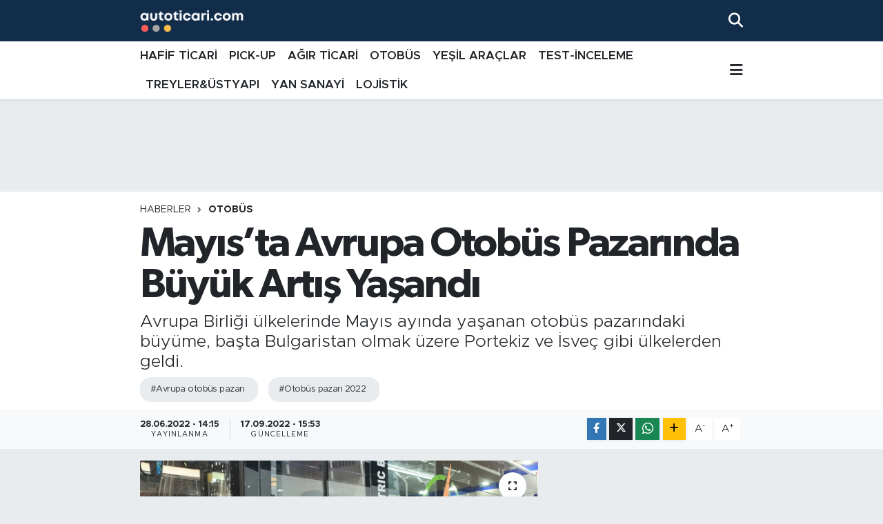

--- FILE ---
content_type: text/html;charset=UTF-8
request_url: https://www.autoticari.com/mayista-avrupa-otobus-pazarinda-buyuk-artis-yasandi
body_size: 18704
content:
<!DOCTYPE html>
<html lang="tr" data-theme="flow">
<head>
<link rel="dns-prefetch" href="//www.autoticari.com">
<link rel="dns-prefetch" href="//autoticaricom.teimg.com">
<link rel="dns-prefetch" href="//static.tebilisim.com">
<link rel="dns-prefetch" href="//www.googletagmanager.com">
<link rel="dns-prefetch" href="//www.w3.org">
<link rel="dns-prefetch" href="//www.facebook.com">
<link rel="dns-prefetch" href="//x.com">
<link rel="dns-prefetch" href="//api.whatsapp.com">
<link rel="dns-prefetch" href="//www.linkedin.com">
<link rel="dns-prefetch" href="//pinterest.com">
<link rel="dns-prefetch" href="//t.me">
<link rel="dns-prefetch" href="//tebilisim.com">

    <meta charset="utf-8">
<title>Mayıs’ta Avrupa Otobüs Pazarında Büyük Artış Yaşandı - Ticari araçlar, hafif ticari, pick-up, kamyon, otobüs</title>
<meta name="description" content="Avrupa Birliği ülkelerinde Mayıs ayında yaşanan otobüs pazarındaki büyüme, başta Bulgaristan olmak üzere Portekiz ve İsveç gibi ülkelerden geldi.">
<meta name="keywords" content="Avrupa otobüs pazarı, Otobüs pazarı 2022">
<link rel="canonical" href="https://www.autoticari.com/mayista-avrupa-otobus-pazarinda-buyuk-artis-yasandi">
<meta name="viewport" content="width=device-width,initial-scale=1">
<meta name="X-UA-Compatible" content="IE=edge">
<meta name="robots" content="max-image-preview:large">
<meta name="theme-color" content="#122d4a">
<meta name="title" content="Mayıs’ta Avrupa Otobüs Pazarında Büyük Artış Yaşandı">
<meta name="articleSection" content="news">
<meta name="datePublished" content="2022-06-28T14:15:00+03:00">
<meta name="dateModified" content="2022-09-17T15:53:03+03:00">
<meta name="articleAuthor" content="Akın Öcal">
<meta name="author" content="Akın Öcal">
<link rel="amphtml" href="https://www.autoticari.com/mayista-avrupa-otobus-pazarinda-buyuk-artis-yasandi/amp">
<meta property="og:site_name" content="autoticari.com Ticari Araç Haberleri">
<meta property="og:title" content="Mayıs’ta Avrupa Otobüs Pazarında Büyük Artış Yaşandı">
<meta property="og:description" content="Avrupa Birliği ülkelerinde Mayıs ayında yaşanan otobüs pazarındaki büyüme, başta Bulgaristan olmak üzere Portekiz ve İsveç gibi ülkelerden geldi.">
<meta property="og:url" content="https://www.autoticari.com/mayista-avrupa-otobus-pazarinda-buyuk-artis-yasandi">
<meta property="og:image" content="https://autoticaricom.teimg.com/autoticari-com/uploads/2022/06/avrupa-otobus-pazari.jpg">
<meta property="og:type" content="article">
<meta property="og:article:published_time" content="2022-06-28T14:15:00+03:00">
<meta property="og:article:modified_time" content="2022-09-17T15:53:03+03:00">
<meta name="twitter:card" content="summary_large_image">
<meta name="twitter:title" content="Mayıs’ta Avrupa Otobüs Pazarında Büyük Artış Yaşandı">
<meta name="twitter:description" content="Avrupa Birliği ülkelerinde Mayıs ayında yaşanan otobüs pazarındaki büyüme, başta Bulgaristan olmak üzere Portekiz ve İsveç gibi ülkelerden geldi.">
<meta name="twitter:image" content="https://autoticaricom.teimg.com/autoticari-com/uploads/2022/06/avrupa-otobus-pazari.jpg">
<meta name="twitter:url" content="https://www.autoticari.com/mayista-avrupa-otobus-pazarinda-buyuk-artis-yasandi">
<link rel="shortcut icon" type="image/x-icon" href="https://autoticaricom.teimg.com/autoticari-com/uploads/2022/10/autoticaricom-5.png">
<link rel="manifest" href="https://www.autoticari.com/manifest.json?v=6.6.4" />
<link rel="preload" href="https://static.tebilisim.com/flow/assets/css/font-awesome/fa-solid-900.woff2" as="font" type="font/woff2" crossorigin />
<link rel="preload" href="https://static.tebilisim.com/flow/assets/css/font-awesome/fa-brands-400.woff2" as="font" type="font/woff2" crossorigin />
<link rel="preload" href="https://static.tebilisim.com/flow/assets/css/weather-icons/font/weathericons-regular-webfont.woff2" as="font" type="font/woff2" crossorigin />
<link rel="preload" href="https://static.tebilisim.com/flow/vendor/te/fonts/metropolis/metropolis-bold.woff2" as="font" type="font/woff2" crossorigin />
<link rel="preload" href="https://static.tebilisim.com/flow/vendor/te/fonts/metropolis/metropolis-light.woff2" as="font" type="font/woff2" crossorigin />
<link rel="preload" href="https://static.tebilisim.com/flow/vendor/te/fonts/metropolis/metropolis-medium.woff2" as="font" type="font/woff2" crossorigin />
<link rel="preload" href="https://static.tebilisim.com/flow/vendor/te/fonts/metropolis/metropolis-regular.woff2" as="font" type="font/woff2" crossorigin />
<link rel="preload" href="https://static.tebilisim.com/flow/vendor/te/fonts/metropolis/metropolis-semibold.woff2" as="font" type="font/woff2" crossorigin />

<link rel="preload"
	href="https://static.tebilisim.com/flow/vendor/te/fonts/gibson/Gibson-Bold.woff2"
	as="font" type="font/woff2" crossorigin />
<link rel="preload"
	href="https://static.tebilisim.com/flow/vendor/te/fonts/gibson/Gibson-BoldItalic.woff2"
	as="font" type="font/woff2" crossorigin />
<link rel="preload"
	href="https://static.tebilisim.com/flow/vendor/te/fonts/gibson/Gibson-Italic.woff2"
	as="font" type="font/woff2" crossorigin />
<link rel="preload"
	href="https://static.tebilisim.com/flow/vendor/te/fonts/gibson/Gibson-Light.woff2"
	as="font" type="font/woff2" crossorigin />
<link rel="preload"
	href="https://static.tebilisim.com/flow/vendor/te/fonts/gibson/Gibson-LightItalic.woff2"
	as="font" type="font/woff2" crossorigin />
<link rel="preload"
	href="https://static.tebilisim.com/flow/vendor/te/fonts/gibson/Gibson-SemiBold.woff2"
	as="font" type="font/woff2" crossorigin />
<link rel="preload"
	href="https://static.tebilisim.com/flow/vendor/te/fonts/gibson/Gibson-SemiBoldItalic.woff2"
	as="font" type="font/woff2" crossorigin />
<link rel="preload"
	href="https://static.tebilisim.com/flow/vendor/te/fonts/gibson/Gibson.woff2"
	as="font" type="font/woff2" crossorigin />

<link rel="preload" as="style" href="https://static.tebilisim.com/flow/vendor/te/fonts/metropolis.css?v=6.6.4">
<link rel="stylesheet" href="https://static.tebilisim.com/flow/vendor/te/fonts/metropolis.css?v=6.6.4">
<link rel="preload" as="style" href="https://static.tebilisim.com/flow/vendor/te/fonts/gibson.css?v=6.6.4">
<link rel="stylesheet" href="https://static.tebilisim.com/flow/vendor/te/fonts/gibson.css?v=6.6.4">

<style>:root {
        --te-link-color: #333;
        --te-link-hover-color: #000;
        --te-font: "Metropolis";
        --te-secondary-font: "Gibson";
        --te-h1-font-size: 60px;
        --te-color: #122d4a;
        --te-hover-color: #194c82;
        --mm-ocd-width: 85%!important; /*  Mobil Menü Genişliği */
        --swiper-theme-color: var(--te-color)!important;
        --header-13-color: #ffc107;
    }</style><link rel="preload" as="style" href="https://static.tebilisim.com/flow/assets/vendor/bootstrap/css/bootstrap.min.css?v=6.6.4">
<link rel="stylesheet" href="https://static.tebilisim.com/flow/assets/vendor/bootstrap/css/bootstrap.min.css?v=6.6.4">
<link rel="preload" as="style" href="https://static.tebilisim.com/flow/assets/css/app6.6.4.min.css">
<link rel="stylesheet" href="https://static.tebilisim.com/flow/assets/css/app6.6.4.min.css">



<script type="application/ld+json">{"@context":"https:\/\/schema.org","@type":"WebSite","url":"https:\/\/www.autoticari.com","potentialAction":{"@type":"SearchAction","target":"https:\/\/www.autoticari.com\/arama?q={query}","query-input":"required name=query"}}</script>

<script type="application/ld+json">{"@context":"https:\/\/schema.org","@type":"NewsMediaOrganization","url":"https:\/\/www.autoticari.com","name":"autoticari.com","logo":"https:\/\/autoticaricom.teimg.com\/autoticari-com\/uploads\/2025\/03\/logo-1-1.png"}</script>

<script type="application/ld+json">{"@context":"https:\/\/schema.org","@graph":[{"@type":"SiteNavigationElement","name":"Ana Sayfa","url":"https:\/\/www.autoticari.com","@id":"https:\/\/www.autoticari.com"},{"@type":"SiteNavigationElement","name":"HAF\u0130F T\u0130CAR\u0130","url":"https:\/\/www.autoticari.com\/hafif-ticari","@id":"https:\/\/www.autoticari.com\/hafif-ticari"},{"@type":"SiteNavigationElement","name":"PICK-UP","url":"https:\/\/www.autoticari.com\/pick-up","@id":"https:\/\/www.autoticari.com\/pick-up"},{"@type":"SiteNavigationElement","name":"YE\u015e\u0130L ARA\u00c7LAR","url":"https:\/\/www.autoticari.com\/elektrikli-araclar","@id":"https:\/\/www.autoticari.com\/elektrikli-araclar"},{"@type":"SiteNavigationElement","name":"LOJ\u0130ST\u0130K","url":"https:\/\/www.autoticari.com\/lojistik","@id":"https:\/\/www.autoticari.com\/lojistik"},{"@type":"SiteNavigationElement","name":"YAN SANAY\u0130","url":"https:\/\/www.autoticari.com\/yan-sanayi","@id":"https:\/\/www.autoticari.com\/yan-sanayi"},{"@type":"SiteNavigationElement","name":"TREYLER&\u00dcSTYAPI","url":"https:\/\/www.autoticari.com\/treylerustyapi","@id":"https:\/\/www.autoticari.com\/treylerustyapi"},{"@type":"SiteNavigationElement","name":"A\u011eIR T\u0130CAR\u0130","url":"https:\/\/www.autoticari.com\/agir-ticari","@id":"https:\/\/www.autoticari.com\/agir-ticari"},{"@type":"SiteNavigationElement","name":"TEST-\u0130NCELEME","url":"https:\/\/www.autoticari.com\/test-inceleme","@id":"https:\/\/www.autoticari.com\/test-inceleme"},{"@type":"SiteNavigationElement","name":"OTOB\u00dcS","url":"https:\/\/www.autoticari.com\/otobus","@id":"https:\/\/www.autoticari.com\/otobus"},{"@type":"SiteNavigationElement","name":"\u0130leti\u015fim","url":"https:\/\/www.autoticari.com\/iletisim","@id":"https:\/\/www.autoticari.com\/iletisim"},{"@type":"SiteNavigationElement","name":"Gizlilik S\u00f6zle\u015fmesi","url":"https:\/\/www.autoticari.com\/gizlilik-sozlesmesi","@id":"https:\/\/www.autoticari.com\/gizlilik-sozlesmesi"},{"@type":"SiteNavigationElement","name":"Yazarlar","url":"https:\/\/www.autoticari.com\/yazarlar","@id":"https:\/\/www.autoticari.com\/yazarlar"},{"@type":"SiteNavigationElement","name":"Foto Galeri","url":"https:\/\/www.autoticari.com\/foto-galeri","@id":"https:\/\/www.autoticari.com\/foto-galeri"},{"@type":"SiteNavigationElement","name":"Video Galeri","url":"https:\/\/www.autoticari.com\/video","@id":"https:\/\/www.autoticari.com\/video"},{"@type":"SiteNavigationElement","name":"R\u00f6portajlar","url":"https:\/\/www.autoticari.com\/roportaj","@id":"https:\/\/www.autoticari.com\/roportaj"},{"@type":"SiteNavigationElement","name":"Obshtina Nikopol Bug\u00fcn, Yar\u0131n ve 1 Haftal\u0131k Hava Durumu Tahmini","url":"https:\/\/www.autoticari.com\/obshtina-nikopol-hava-durumu","@id":"https:\/\/www.autoticari.com\/obshtina-nikopol-hava-durumu"},{"@type":"SiteNavigationElement","name":"Obshtina Nikopol Namaz Vakitleri","url":"https:\/\/www.autoticari.com\/obshtina-nikopol-namaz-vakitleri","@id":"https:\/\/www.autoticari.com\/obshtina-nikopol-namaz-vakitleri"},{"@type":"SiteNavigationElement","name":"Puan Durumu ve Fikst\u00fcr","url":"https:\/\/www.autoticari.com\/futbol\/st-super-lig-puan-durumu-ve-fikstur","@id":"https:\/\/www.autoticari.com\/futbol\/st-super-lig-puan-durumu-ve-fikstur"}]}</script>

<script type="application/ld+json">{"@context":"https:\/\/schema.org","@type":"BreadcrumbList","itemListElement":[{"@type":"ListItem","position":1,"item":{"@type":"Thing","@id":"https:\/\/www.autoticari.com","name":"Haberler"}}]}</script>
<script type="application/ld+json">{"@context":"https:\/\/schema.org","@type":"NewsArticle","headline":"May\u0131s\u2019ta Avrupa Otob\u00fcs Pazar\u0131nda B\u00fcy\u00fck Art\u0131\u015f Ya\u015fand\u0131","articleSection":"OTOB\u00dcS","dateCreated":"2022-06-28T14:15:00+03:00","datePublished":"2022-06-28T14:15:00+03:00","dateModified":"2022-09-17T15:53:03+03:00","wordCount":165,"genre":"news","mainEntityOfPage":{"@type":"WebPage","@id":"https:\/\/www.autoticari.com\/mayista-avrupa-otobus-pazarinda-buyuk-artis-yasandi"},"articleBody":"<p>Avrupa\u2019da 3.5 ton \u00fczeri orta ve a\u011f\u0131r otob\u00fcsler ve yolcu otob\u00fcsleri (MHBC) segmentinde y\u00fczde 32,8 oran\u0131nda artt\u0131. \u00d6zellikle T\u00fcrk otob\u00fcs \u00fcreticilerinin geleneksel g\u00fc\u00e7l\u00fc pazarlar\u0131ndan biri olan Bulgaristan\u2019da ya\u015fanan y\u00fczde 1,800\u2019l\u00fck art\u0131\u015f bu b\u00fcy\u00fcmenin lokomotifi oldu. Di\u011fer g\u00fc\u00e7l\u00fc b\u00fcy\u00fcme g\u00f6steren \u00fclkelerden Portekiz otob\u00fcs pazar\u0131nda y\u00fczde 515\u2019lik \u0130sve\u00e7 pazar\u0131nda ise y\u00fczde 188\u2019lik bir art\u0131\u015f ya\u015fand\u0131.<\/p>\r\n\r\n<p>Avrupa Otomobil \u00dcreticileri Derne\u011fi (ACEA) rakamlar\u0131na g\u00f6re bu geli\u015fmelerle sat\u0131lan yeni otob\u00fcs say\u0131s\u0131 2,452\u2019ye ula\u015fm\u0131\u015f oldu. Ge\u00e7en y\u0131l may\u0131s ay\u0131nda Avrupa Birli\u011fi\u2019nde sat\u0131lan otob\u00fcs say\u0131s\u0131 1,847 olarak ger\u00e7ekle\u015fmi\u015fti.<\/p>\r\n\r\n<p>AB \u00f6l\u00e7e\u011finde 2022 y\u0131l\u0131n\u0131n ilk 5 ayl\u0131k (Ocak-May\u0131s) k\u00fcm\u00fclatif otob\u00fcs pazar\u0131 ise toplamda y\u00fczde 5,6 oran\u0131nda artarken May\u0131s ay\u0131nda ger\u00e7ekle\u015fen katk\u0131s\u0131 bu sonu\u00e7ta etkili oldu.<\/p>","description":"Avrupa Birli\u011fi \u00fclkelerinde May\u0131s ay\u0131nda ya\u015fanan otob\u00fcs pazar\u0131ndaki b\u00fcy\u00fcme, ba\u015fta Bulgaristan olmak \u00fczere Portekiz ve \u0130sve\u00e7 gibi \u00fclkelerden geldi.","inLanguage":"tr-TR","keywords":["Avrupa otob\u00fcs pazar\u0131","Otob\u00fcs pazar\u0131 2022"],"image":{"@type":"ImageObject","url":"https:\/\/autoticaricom.teimg.com\/crop\/1280x720\/autoticari-com\/uploads\/2022\/06\/avrupa-otobus-pazari.jpg","width":"1280","height":"720","caption":"May\u0131s\u2019ta Avrupa Otob\u00fcs Pazar\u0131nda B\u00fcy\u00fck Art\u0131\u015f Ya\u015fand\u0131"},"publishingPrinciples":"https:\/\/www.autoticari.com\/gizlilik-sozlesmesi","isFamilyFriendly":"http:\/\/schema.org\/True","isAccessibleForFree":"http:\/\/schema.org\/True","publisher":{"@type":"Organization","name":"autoticari.com","image":"https:\/\/autoticaricom.teimg.com\/autoticari-com\/uploads\/2025\/03\/logo-1-1.png","logo":{"@type":"ImageObject","url":"https:\/\/autoticaricom.teimg.com\/autoticari-com\/uploads\/2025\/03\/logo-1-1.png","width":"640","height":"375"}},"author":{"@type":"Person","name":"Ak\u0131n \u00d6cal","honorificPrefix":"","jobTitle":"","url":null}}</script>





<style>
.mega-menu {z-index: 9999 !important;}
@media screen and (min-width: 1620px) {
    .container {width: 1280px!important; max-width: 1280px!important;}
    #ad_36 {margin-right: 15px !important;}
    #ad_9 {margin-left: 15px !important;}
}

@media screen and (min-width: 1325px) and (max-width: 1620px) {
    .container {width: 1100px!important; max-width: 1100px!important;}
    #ad_36 {margin-right: 100px !important;}
    #ad_9 {margin-left: 100px !important;}
}
@media screen and (min-width: 1295px) and (max-width: 1325px) {
    .container {width: 990px!important; max-width: 990px!important;}
    #ad_36 {margin-right: 165px !important;}
    #ad_9 {margin-left: 165px !important;}
}
@media screen and (min-width: 1200px) and (max-width: 1295px) {
    .container {width: 900px!important; max-width: 900px!important;}
    #ad_36 {margin-right: 210px !important;}
    #ad_9 {margin-left: 210px !important;}

}
</style><script async src="https://www.googletagmanager.com/gtag/js?id=G-CWMSGRETWS"></script>
<script>
  window.dataLayer = window.dataLayer || [];
  function gtag(){dataLayer.push(arguments);}
  gtag('js', new Date());

  gtag('config', 'G-CWMSGRETWS');
</script>






</head>




<body class="d-flex flex-column min-vh-100">

    
    

    <header class="header-2">
    <nav class="top-header navbar navbar-expand-lg">
        <div class="container">
            <div class="d-lg-none">
                <a href="#menu" title="Ana Menü" class="text-white"><i class="fa fa-bars fa-lg"></i></a>
            </div>
                        <a class="navbar-brand me-0" href="/" title="autoticari.com Ticari Araç Haberleri">
                <img src="https://autoticaricom.teimg.com/autoticari-com/uploads/2025/03/logo-1-1.png" alt="autoticari.com Ticari Araç Haberleri" width="150" height="40" class="light-mode img-fluid flow-logo">
<img src="https://autoticaricom.teimg.com/autoticari-com/uploads/2025/03/logo-1-1.png" alt="autoticari.com Ticari Araç Haberleri" width="150" height="40" class="dark-mode img-fluid flow-logo d-none">

            </a>
            
            <div class="d-none d-lg-block top-menu">
                
            </div>
            <ul class="navigation-menu nav">
                
                <li class="nav-item">
                    <a href="/arama" class="" title="Ara">
                        <i class="fa fa-search fa-lg text-white"></i>
                    </a>
                </li>

            </ul>
        </div>
    </nav>
    <div class="main-menu navbar navbar-expand-lg bg-white d-none d-lg-block shadow-sm pt-0 pb-0">
        <div class="container">

            <ul  class="nav fw-semibold">
        <li class="nav-item   ">
        <a href="/hafif-ticari" class="nav-link text-dark" target="_self" title="HAFİF TİCARİ">HAFİF TİCARİ</a>
        
    </li>
        <li class="nav-item   ">
        <a href="/pick-up" class="nav-link text-dark" target="_self" title="PICK-UP">PICK-UP</a>
        
    </li>
        <li class="nav-item   ">
        <a href="/agir-ticari" class="nav-link text-dark" target="_self" title="AĞIR TİCARİ">AĞIR TİCARİ</a>
        
    </li>
        <li class="nav-item   ">
        <a href="/otobus" class="nav-link text-dark" target="_self" title="OTOBÜS">OTOBÜS</a>
        
    </li>
        <li class="nav-item   ">
        <a href="/elektrikli-araclar" class="nav-link text-dark" target="_self" title="YEŞİL ARAÇLAR">YEŞİL ARAÇLAR</a>
        
    </li>
        <li class="nav-item   ">
        <a href="/test-inceleme" class="nav-link text-dark" target="_self" title="TEST-İNCELEME">TEST-İNCELEME</a>
        
    </li>
        <li class="nav-item   ">
        <a href="/treylerustyapi" class="nav-link text-dark" target="_self" title="TREYLER&amp;ÜSTYAPI">TREYLER&amp;ÜSTYAPI</a>
        
    </li>
        <li class="nav-item   ">
        <a href="/yan-sanayi" class="nav-link text-dark" target="_self" title="YAN SANAYİ">YAN SANAYİ</a>
        
    </li>
        <li class="nav-item   ">
        <a href="/lojistik" class="nav-link text-dark" target="_self" title="LOJİSTİK">LOJİSTİK</a>
        
    </li>
    </ul>


            <ul class="nav d-flex flex-nowrap align-items-center">

                

                <li class="nav-item dropdown position-static">
                    <a class="nav-link pe-0 text-dark" data-bs-toggle="dropdown" href="#" aria-haspopup="true" aria-expanded="false" title="Ana Menü"><i class="fa fa-bars fa-lg"></i></a>
                    <div class="mega-menu dropdown-menu dropdown-menu-end text-capitalize shadow-lg border-0 rounded-0">

    <div class="row g-3 small p-3">

                <div class="col">
            <div class="extra-sections bg-light p-3 border">
                <a href="https://www.autoticari.com/istanbul-nobetci-eczaneler" title="Nöbetçi Eczaneler" class="d-block border-bottom pb-2 mb-2" target="_self"><i class="fa-solid fa-capsules me-2"></i>Nöbetçi Eczaneler</a>
<a href="https://www.autoticari.com/istanbul-hava-durumu" title="Hava Durumu" class="d-block border-bottom pb-2 mb-2" target="_self"><i class="fa-solid fa-cloud-sun me-2"></i>Hava Durumu</a>
<a href="https://www.autoticari.com/istanbul-namaz-vakitleri" title="Namaz Vakitleri" class="d-block border-bottom pb-2 mb-2" target="_self"><i class="fa-solid fa-mosque me-2"></i>Namaz Vakitleri</a>
<a href="https://www.autoticari.com/istanbul-trafik-durumu" title="Trafik Durumu" class="d-block border-bottom pb-2 mb-2" target="_self"><i class="fa-solid fa-car me-2"></i>Trafik Durumu</a>
<a href="https://www.autoticari.com/futbol/super-lig-puan-durumu-ve-fikstur" title="Süper Lig Puan Durumu ve Fikstür" class="d-block border-bottom pb-2 mb-2" target="_self"><i class="fa-solid fa-chart-bar me-2"></i>Süper Lig Puan Durumu ve Fikstür</a>
<a href="https://www.autoticari.com/tum-mansetler" title="Tüm Manşetler" class="d-block border-bottom pb-2 mb-2" target="_self"><i class="fa-solid fa-newspaper me-2"></i>Tüm Manşetler</a>
<a href="https://www.autoticari.com/sondakika-haberleri" title="Son Dakika Haberleri" class="d-block border-bottom pb-2 mb-2" target="_self"><i class="fa-solid fa-bell me-2"></i>Son Dakika Haberleri</a>

            </div>
        </div>
        
        <div class="col">
        <a href="/treylerustyapi" class="d-block border-bottom  pb-2 mb-2" target="_self" title="TREYLER&amp;ÜSTYAPI">TREYLER&amp;ÜSTYAPI</a>
            <a href="/agir-ticari" class="d-block border-bottom  pb-2 mb-2" target="_self" title="AĞIR TİCARİ">AĞIR TİCARİ</a>
            <a href="/test-inceleme" class="d-block border-bottom  pb-2 mb-2" target="_self" title="TEST-İNCELEME">TEST-İNCELEME</a>
        </div>


    </div>

    <div class="p-3 bg-light">
                                                                                    </div>

    <div class="mega-menu-footer p-2 bg-te-color">
        <a class="dropdown-item text-white" href="/kunye" title="Künye"><i class="fa fa-id-card me-2"></i> Künye</a>
        <a class="dropdown-item text-white" href="/iletisim" title="İletişim"><i class="fa fa-envelope me-2"></i> İletişim</a>
        <a class="dropdown-item text-white" href="/rss-baglantilari" title="RSS Bağlantıları"><i class="fa fa-rss me-2"></i> RSS Bağlantıları</a>
        <a class="dropdown-item text-white" href="/member/login" title="Üyelik Girişi"><i class="fa fa-user me-2"></i> Üyelik Girişi</a>
    </div>


</div>

                </li>
            </ul>
        </div>
    </div>
    <ul  class="mobile-categories d-lg-none list-inline bg-white">
        <li class="list-inline-item">
        <a href="/hafif-ticari" class="text-dark" target="_self" title="HAFİF TİCARİ">
                HAFİF TİCARİ
        </a>
    </li>
        <li class="list-inline-item">
        <a href="/pick-up" class="text-dark" target="_self" title="PICK-UP">
                PICK-UP
        </a>
    </li>
        <li class="list-inline-item">
        <a href="/agir-ticari" class="text-dark" target="_self" title="AĞIR TİCARİ">
                AĞIR TİCARİ
        </a>
    </li>
        <li class="list-inline-item">
        <a href="/otobus" class="text-dark" target="_self" title="OTOBÜS">
                OTOBÜS
        </a>
    </li>
        <li class="list-inline-item">
        <a href="/elektrikli-araclar" class="text-dark" target="_self" title="YEŞİL ARAÇLAR">
                YEŞİL ARAÇLAR
        </a>
    </li>
        <li class="list-inline-item">
        <a href="/test-inceleme" class="text-dark" target="_self" title="TEST-İNCELEME">
                TEST-İNCELEME
        </a>
    </li>
        <li class="list-inline-item">
        <a href="/treylerustyapi" class="text-dark" target="_self" title="TREYLER&amp;ÜSTYAPI">
                TREYLER&amp;ÜSTYAPI
        </a>
    </li>
        <li class="list-inline-item">
        <a href="/yan-sanayi" class="text-dark" target="_self" title="YAN SANAYİ">
                YAN SANAYİ
        </a>
    </li>
        <li class="list-inline-item">
        <a href="/lojistik" class="text-dark" target="_self" title="LOJİSTİK">
                LOJİSTİK
        </a>
    </li>
    </ul>


</header>






<main class="single overflow-hidden" style="min-height: 300px">

            
    
    <div class="infinite" data-show-advert="1">

    <div id="ad_150" data-channel="150" data-advert="temedya" data-rotation="120" class="d-none d-sm-flex flex-column align-items-center justify-content-start text-center mx-auto overflow-hidden my-3" data-affix="0" style="width: 1280px;height: 100px;" data-width="1280" data-height="100"></div><div id="ad_150_mobile" data-channel="150" data-advert="temedya" data-rotation="120" class="d-flex d-sm-none flex-column align-items-center justify-content-start text-center mx-auto overflow-hidden my-3" data-affix="0" style="width: 300px;height: 50px;" data-width="300" data-height="50"></div>

    <div class="infinite-item d-block" data-id="611" data-category-id="43" data-reference="TE\Archive\Models\Archive" data-json-url="/service/json/featured-infinite.json">

        

        <div class="post-header pt-3 bg-white">

    <div class="container">

        
        <nav class="meta-category d-flex justify-content-lg-start" style="--bs-breadcrumb-divider: url(&#34;data:image/svg+xml,%3Csvg xmlns='http://www.w3.org/2000/svg' width='8' height='8'%3E%3Cpath d='M2.5 0L1 1.5 3.5 4 1 6.5 2.5 8l4-4-4-4z' fill='%236c757d'/%3E%3C/svg%3E&#34;);" aria-label="breadcrumb">
        <ol class="breadcrumb mb-0">
            <li class="breadcrumb-item"><a href="https://www.autoticari.com" class="breadcrumb_link" target="_self">Haberler</a></li>
            <li class="breadcrumb-item active fw-bold" aria-current="page"><a href="/otobus" target="_self" class="breadcrumb_link text-dark" title="OTOBÜS">OTOBÜS</a></li>
        </ol>
</nav>

        <h1 class="h2 fw-bold text-lg-start headline my-2" itemprop="headline">Mayıs’ta Avrupa Otobüs Pazarında Büyük Artış Yaşandı</h1>
        
        <h2 class="lead text-lg-start text-dark my-2 description" itemprop="description">Avrupa Birliği ülkelerinde Mayıs ayında yaşanan otobüs pazarındaki büyüme, başta Bulgaristan olmak üzere Portekiz ve İsveç gibi ülkelerden geldi.</h2>
        
        <div class="news-tags">
        <a href="https://www.autoticari.com/haberleri/avrupa-otobus-pazari" title="Avrupa otobüs pazarı" class="news-tags__link" rel="nofollow">#Avrupa otobüs pazarı</a>
        <a href="https://www.autoticari.com/haberleri/otobus-pazari-2022" title="Otobüs pazarı 2022" class="news-tags__link" rel="nofollow">#Otobüs pazarı 2022</a>
    </div>

    </div>

    <div class="bg-light py-1">
        <div class="container d-flex justify-content-between align-items-center">

            <div class="meta-author">
    
    <div class="box">
    <time class="fw-bold">28.06.2022 - 14:15</time>
    <span class="info">Yayınlanma</span>
</div>
<div class="box">
    <time class="fw-bold">17.09.2022 - 15:53</time>
    <span class="info">Güncelleme</span>
</div>

    
    
    

</div>


            <div class="share-area justify-content-end align-items-center d-none d-lg-flex">

    <div class="mobile-share-button-container mb-2 d-block d-md-none">
    <button
        class="btn btn-primary btn-sm rounded-0 shadow-sm w-100"
        onclick="handleMobileShare(event, 'Mayıs’ta Avrupa Otobüs Pazarında Büyük Artış Yaşandı', 'https://www.autoticari.com/mayista-avrupa-otobus-pazarinda-buyuk-artis-yasandi')"
        title="Paylaş"
    >
        <i class="fas fa-share-alt me-2"></i>Paylaş
    </button>
</div>

<div class="social-buttons-new d-none d-md-flex justify-content-between">
    <a
        href="https://www.facebook.com/sharer/sharer.php?u=https%3A%2F%2Fwww.autoticari.com%2Fmayista-avrupa-otobus-pazarinda-buyuk-artis-yasandi"
        onclick="initiateDesktopShare(event, 'facebook')"
        class="btn btn-primary btn-sm rounded-0 shadow-sm me-1"
        title="Facebook'ta Paylaş"
        data-platform="facebook"
        data-share-url="https://www.autoticari.com/mayista-avrupa-otobus-pazarinda-buyuk-artis-yasandi"
        data-share-title="Mayıs’ta Avrupa Otobüs Pazarında Büyük Artış Yaşandı"
        rel="noreferrer nofollow noopener external"
    >
        <i class="fab fa-facebook-f"></i>
    </a>

    <a
        href="https://x.com/intent/tweet?url=https%3A%2F%2Fwww.autoticari.com%2Fmayista-avrupa-otobus-pazarinda-buyuk-artis-yasandi&text=May%C4%B1s%E2%80%99ta+Avrupa+Otob%C3%BCs+Pazar%C4%B1nda+B%C3%BCy%C3%BCk+Art%C4%B1%C5%9F+Ya%C5%9Fand%C4%B1"
        onclick="initiateDesktopShare(event, 'twitter')"
        class="btn btn-dark btn-sm rounded-0 shadow-sm me-1"
        title="X'de Paylaş"
        data-platform="twitter"
        data-share-url="https://www.autoticari.com/mayista-avrupa-otobus-pazarinda-buyuk-artis-yasandi"
        data-share-title="Mayıs’ta Avrupa Otobüs Pazarında Büyük Artış Yaşandı"
        rel="noreferrer nofollow noopener external"
    >
        <i class="fab fa-x-twitter text-white"></i>
    </a>

    <a
        href="https://api.whatsapp.com/send?text=May%C4%B1s%E2%80%99ta+Avrupa+Otob%C3%BCs+Pazar%C4%B1nda+B%C3%BCy%C3%BCk+Art%C4%B1%C5%9F+Ya%C5%9Fand%C4%B1+-+https%3A%2F%2Fwww.autoticari.com%2Fmayista-avrupa-otobus-pazarinda-buyuk-artis-yasandi"
        onclick="initiateDesktopShare(event, 'whatsapp')"
        class="btn btn-success btn-sm rounded-0 btn-whatsapp shadow-sm me-1"
        title="Whatsapp'ta Paylaş"
        data-platform="whatsapp"
        data-share-url="https://www.autoticari.com/mayista-avrupa-otobus-pazarinda-buyuk-artis-yasandi"
        data-share-title="Mayıs’ta Avrupa Otobüs Pazarında Büyük Artış Yaşandı"
        rel="noreferrer nofollow noopener external"
    >
        <i class="fab fa-whatsapp fa-lg"></i>
    </a>

    <div class="dropdown">
        <button class="dropdownButton btn btn-sm rounded-0 btn-warning border-none shadow-sm me-1" type="button" data-bs-toggle="dropdown" name="socialDropdownButton" title="Daha Fazla">
            <i id="icon" class="fa fa-plus"></i>
        </button>

        <ul class="dropdown-menu dropdown-menu-end border-0 rounded-1 shadow">
            <li>
                <a
                    href="https://www.linkedin.com/sharing/share-offsite/?url=https%3A%2F%2Fwww.autoticari.com%2Fmayista-avrupa-otobus-pazarinda-buyuk-artis-yasandi"
                    class="dropdown-item"
                    onclick="initiateDesktopShare(event, 'linkedin')"
                    data-platform="linkedin"
                    data-share-url="https://www.autoticari.com/mayista-avrupa-otobus-pazarinda-buyuk-artis-yasandi"
                    data-share-title="Mayıs’ta Avrupa Otobüs Pazarında Büyük Artış Yaşandı"
                    rel="noreferrer nofollow noopener external"
                    title="Linkedin"
                >
                    <i class="fab fa-linkedin text-primary me-2"></i>Linkedin
                </a>
            </li>
            <li>
                <a
                    href="https://pinterest.com/pin/create/button/?url=https%3A%2F%2Fwww.autoticari.com%2Fmayista-avrupa-otobus-pazarinda-buyuk-artis-yasandi&description=May%C4%B1s%E2%80%99ta+Avrupa+Otob%C3%BCs+Pazar%C4%B1nda+B%C3%BCy%C3%BCk+Art%C4%B1%C5%9F+Ya%C5%9Fand%C4%B1&media="
                    class="dropdown-item"
                    onclick="initiateDesktopShare(event, 'pinterest')"
                    data-platform="pinterest"
                    data-share-url="https://www.autoticari.com/mayista-avrupa-otobus-pazarinda-buyuk-artis-yasandi"
                    data-share-title="Mayıs’ta Avrupa Otobüs Pazarında Büyük Artış Yaşandı"
                    rel="noreferrer nofollow noopener external"
                    title="Pinterest"
                >
                    <i class="fab fa-pinterest text-danger me-2"></i>Pinterest
                </a>
            </li>
            <li>
                <a
                    href="https://t.me/share/url?url=https%3A%2F%2Fwww.autoticari.com%2Fmayista-avrupa-otobus-pazarinda-buyuk-artis-yasandi&text=May%C4%B1s%E2%80%99ta+Avrupa+Otob%C3%BCs+Pazar%C4%B1nda+B%C3%BCy%C3%BCk+Art%C4%B1%C5%9F+Ya%C5%9Fand%C4%B1"
                    class="dropdown-item"
                    onclick="initiateDesktopShare(event, 'telegram')"
                    data-platform="telegram"
                    data-share-url="https://www.autoticari.com/mayista-avrupa-otobus-pazarinda-buyuk-artis-yasandi"
                    data-share-title="Mayıs’ta Avrupa Otobüs Pazarında Büyük Artış Yaşandı"
                    rel="noreferrer nofollow noopener external"
                    title="Telegram"
                >
                    <i class="fab fa-telegram-plane text-primary me-2"></i>Telegram
                </a>
            </li>
            <li class="border-0">
                <a class="dropdown-item" href="javascript:void(0)" onclick="printContent(event)" title="Yazdır">
                    <i class="fas fa-print text-dark me-2"></i>
                    Yazdır
                </a>
            </li>
            <li class="border-0">
                <a class="dropdown-item" href="javascript:void(0)" onclick="copyURL(event, 'https://www.autoticari.com/mayista-avrupa-otobus-pazarinda-buyuk-artis-yasandi')" rel="noreferrer nofollow noopener external" title="Bağlantıyı Kopyala">
                    <i class="fas fa-link text-dark me-2"></i>
                    Kopyala
                </a>
            </li>
        </ul>
    </div>
</div>

<script>
    var shareableModelId = 611;
    var shareableModelClass = 'TE\\Archive\\Models\\Archive';

    function shareCount(id, model, platform, url) {
        fetch("https://www.autoticari.com/sharecount", {
            method: 'POST',
            headers: {
                'Content-Type': 'application/json',
                'X-CSRF-TOKEN': document.querySelector('meta[name="csrf-token"]')?.getAttribute('content')
            },
            body: JSON.stringify({ id, model, platform, url })
        }).catch(err => console.error('Share count fetch error:', err));
    }

    function goSharePopup(url, title, width = 600, height = 400) {
        const left = (screen.width - width) / 2;
        const top = (screen.height - height) / 2;
        window.open(
            url,
            title,
            `width=${width},height=${height},left=${left},top=${top},resizable=yes,scrollbars=yes`
        );
    }

    async function handleMobileShare(event, title, url) {
        event.preventDefault();

        if (shareableModelId && shareableModelClass) {
            shareCount(shareableModelId, shareableModelClass, 'native_mobile_share', url);
        }

        const isAndroidWebView = navigator.userAgent.includes('Android') && !navigator.share;

        if (isAndroidWebView) {
            window.location.href = 'androidshare://paylas?title=' + encodeURIComponent(title) + '&url=' + encodeURIComponent(url);
            return;
        }

        if (navigator.share) {
            try {
                await navigator.share({ title: title, url: url });
            } catch (error) {
                if (error.name !== 'AbortError') {
                    console.error('Web Share API failed:', error);
                }
            }
        } else {
            alert("Bu cihaz paylaşımı desteklemiyor.");
        }
    }

    function initiateDesktopShare(event, platformOverride = null) {
        event.preventDefault();
        const anchor = event.currentTarget;
        const platform = platformOverride || anchor.dataset.platform;
        const webShareUrl = anchor.href;
        const contentUrl = anchor.dataset.shareUrl || webShareUrl;

        if (shareableModelId && shareableModelClass && platform) {
            shareCount(shareableModelId, shareableModelClass, platform, contentUrl);
        }

        goSharePopup(webShareUrl, platform ? platform.charAt(0).toUpperCase() + platform.slice(1) : "Share");
    }

    function copyURL(event, urlToCopy) {
        event.preventDefault();
        navigator.clipboard.writeText(urlToCopy).then(() => {
            alert('Bağlantı panoya kopyalandı!');
        }).catch(err => {
            console.error('Could not copy text: ', err);
            try {
                const textArea = document.createElement("textarea");
                textArea.value = urlToCopy;
                textArea.style.position = "fixed";
                document.body.appendChild(textArea);
                textArea.focus();
                textArea.select();
                document.execCommand('copy');
                document.body.removeChild(textArea);
                alert('Bağlantı panoya kopyalandı!');
            } catch (fallbackErr) {
                console.error('Fallback copy failed:', fallbackErr);
            }
        });
    }

    function printContent(event) {
        event.preventDefault();

        const triggerElement = event.currentTarget;
        const contextContainer = triggerElement.closest('.infinite-item') || document;

        const header      = contextContainer.querySelector('.post-header');
        const media       = contextContainer.querySelector('.news-section .col-lg-8 .inner, .news-section .col-lg-8 .ratio, .news-section .col-lg-8 iframe');
        const articleBody = contextContainer.querySelector('.article-text');

        if (!header && !media && !articleBody) {
            window.print();
            return;
        }

        let printHtml = '';
        
        if (header) {
            const titleEl = header.querySelector('h1');
            const descEl  = header.querySelector('.description, h2.lead');

            let cleanHeaderHtml = '<div class="printed-header">';
            if (titleEl) cleanHeaderHtml += titleEl.outerHTML;
            if (descEl)  cleanHeaderHtml += descEl.outerHTML;
            cleanHeaderHtml += '</div>';

            printHtml += cleanHeaderHtml;
        }

        if (media) {
            printHtml += media.outerHTML;
        }

        if (articleBody) {
            const articleClone = articleBody.cloneNode(true);
            articleClone.querySelectorAll('.post-flash').forEach(function (el) {
                el.parentNode.removeChild(el);
            });
            printHtml += articleClone.outerHTML;
        }
        const iframe = document.createElement('iframe');
        iframe.style.position = 'fixed';
        iframe.style.right = '0';
        iframe.style.bottom = '0';
        iframe.style.width = '0';
        iframe.style.height = '0';
        iframe.style.border = '0';
        document.body.appendChild(iframe);

        const frameWindow = iframe.contentWindow || iframe;
        const title = document.title || 'Yazdır';
        const headStyles = Array.from(document.querySelectorAll('link[rel="stylesheet"], style'))
            .map(el => el.outerHTML)
            .join('');

        iframe.onload = function () {
            try {
                frameWindow.focus();
                frameWindow.print();
            } finally {
                setTimeout(function () {
                    document.body.removeChild(iframe);
                }, 1000);
            }
        };

        const doc = frameWindow.document;
        doc.open();
        doc.write(`
            <!doctype html>
            <html lang="tr">
                <head>
<link rel="dns-prefetch" href="//www.autoticari.com">
<link rel="dns-prefetch" href="//autoticaricom.teimg.com">
<link rel="dns-prefetch" href="//static.tebilisim.com">
<link rel="dns-prefetch" href="//www.googletagmanager.com">
<link rel="dns-prefetch" href="//www.w3.org">
<link rel="dns-prefetch" href="//www.facebook.com">
<link rel="dns-prefetch" href="//x.com">
<link rel="dns-prefetch" href="//api.whatsapp.com">
<link rel="dns-prefetch" href="//www.linkedin.com">
<link rel="dns-prefetch" href="//pinterest.com">
<link rel="dns-prefetch" href="//t.me">
<link rel="dns-prefetch" href="//tebilisim.com">
                    <meta charset="utf-8">
                    <title>${title}</title>
                    ${headStyles}
                    <style>
                        html, body {
                            margin: 0;
                            padding: 0;
                            background: #ffffff;
                        }
                        .printed-article {
                            margin: 0;
                            padding: 20px;
                            box-shadow: none;
                            background: #ffffff;
                        }
                    </style>
                </head>
                <body>
                    <div class="printed-article">
                        ${printHtml}
                    </div>
                </body>
            </html>
        `);
        doc.close();
    }

    var dropdownButton = document.querySelector('.dropdownButton');
    if (dropdownButton) {
        var icon = dropdownButton.querySelector('#icon');
        var parentDropdown = dropdownButton.closest('.dropdown');
        if (parentDropdown && icon) {
            parentDropdown.addEventListener('show.bs.dropdown', function () {
                icon.classList.remove('fa-plus');
                icon.classList.add('fa-minus');
            });
            parentDropdown.addEventListener('hide.bs.dropdown', function () {
                icon.classList.remove('fa-minus');
                icon.classList.add('fa-plus');
            });
        }
    }
</script>

    
        
            <a href="#" title="Metin boyutunu küçült" class="te-textDown btn btn-sm btn-white rounded-0 me-1">A<sup>-</sup></a>
            <a href="#" title="Metin boyutunu büyüt" class="te-textUp btn btn-sm btn-white rounded-0 me-1">A<sup>+</sup></a>

            
        

    
</div>



        </div>


    </div>


</div>




        <div class="container g-0 g-sm-4">

            <div class="news-section overflow-hidden mt-lg-3">
                <div class="row g-3">
                    <div class="col-lg-8">

                        <div class="inner">
    <a href="https://autoticaricom.teimg.com/crop/1280x720/autoticari-com/uploads/2022/06/avrupa-otobus-pazari.jpg" class="position-relative d-block" data-fancybox>
                        <div class="zoom-in-out m-3">
            <i class="fa fa-expand" style="font-size: 14px"></i>
        </div>
        <img class="img-fluid" src="https://autoticaricom.teimg.com/crop/1280x720/autoticari-com/uploads/2022/06/avrupa-otobus-pazari.jpg" alt="Mayıs’ta Avrupa Otobüs Pazarında Büyük Artış Yaşandı" width="860" height="504" loading="eager" fetchpriority="high" decoding="async" style="width:100%; aspect-ratio: 860 / 504;" />
            </a>
</div>





                        <div class="d-flex d-lg-none justify-content-between align-items-center p-2">

    <div class="mobile-share-button-container mb-2 d-block d-md-none">
    <button
        class="btn btn-primary btn-sm rounded-0 shadow-sm w-100"
        onclick="handleMobileShare(event, 'Mayıs’ta Avrupa Otobüs Pazarında Büyük Artış Yaşandı', 'https://www.autoticari.com/mayista-avrupa-otobus-pazarinda-buyuk-artis-yasandi')"
        title="Paylaş"
    >
        <i class="fas fa-share-alt me-2"></i>Paylaş
    </button>
</div>

<div class="social-buttons-new d-none d-md-flex justify-content-between">
    <a
        href="https://www.facebook.com/sharer/sharer.php?u=https%3A%2F%2Fwww.autoticari.com%2Fmayista-avrupa-otobus-pazarinda-buyuk-artis-yasandi"
        onclick="initiateDesktopShare(event, 'facebook')"
        class="btn btn-primary btn-sm rounded-0 shadow-sm me-1"
        title="Facebook'ta Paylaş"
        data-platform="facebook"
        data-share-url="https://www.autoticari.com/mayista-avrupa-otobus-pazarinda-buyuk-artis-yasandi"
        data-share-title="Mayıs’ta Avrupa Otobüs Pazarında Büyük Artış Yaşandı"
        rel="noreferrer nofollow noopener external"
    >
        <i class="fab fa-facebook-f"></i>
    </a>

    <a
        href="https://x.com/intent/tweet?url=https%3A%2F%2Fwww.autoticari.com%2Fmayista-avrupa-otobus-pazarinda-buyuk-artis-yasandi&text=May%C4%B1s%E2%80%99ta+Avrupa+Otob%C3%BCs+Pazar%C4%B1nda+B%C3%BCy%C3%BCk+Art%C4%B1%C5%9F+Ya%C5%9Fand%C4%B1"
        onclick="initiateDesktopShare(event, 'twitter')"
        class="btn btn-dark btn-sm rounded-0 shadow-sm me-1"
        title="X'de Paylaş"
        data-platform="twitter"
        data-share-url="https://www.autoticari.com/mayista-avrupa-otobus-pazarinda-buyuk-artis-yasandi"
        data-share-title="Mayıs’ta Avrupa Otobüs Pazarında Büyük Artış Yaşandı"
        rel="noreferrer nofollow noopener external"
    >
        <i class="fab fa-x-twitter text-white"></i>
    </a>

    <a
        href="https://api.whatsapp.com/send?text=May%C4%B1s%E2%80%99ta+Avrupa+Otob%C3%BCs+Pazar%C4%B1nda+B%C3%BCy%C3%BCk+Art%C4%B1%C5%9F+Ya%C5%9Fand%C4%B1+-+https%3A%2F%2Fwww.autoticari.com%2Fmayista-avrupa-otobus-pazarinda-buyuk-artis-yasandi"
        onclick="initiateDesktopShare(event, 'whatsapp')"
        class="btn btn-success btn-sm rounded-0 btn-whatsapp shadow-sm me-1"
        title="Whatsapp'ta Paylaş"
        data-platform="whatsapp"
        data-share-url="https://www.autoticari.com/mayista-avrupa-otobus-pazarinda-buyuk-artis-yasandi"
        data-share-title="Mayıs’ta Avrupa Otobüs Pazarında Büyük Artış Yaşandı"
        rel="noreferrer nofollow noopener external"
    >
        <i class="fab fa-whatsapp fa-lg"></i>
    </a>

    <div class="dropdown">
        <button class="dropdownButton btn btn-sm rounded-0 btn-warning border-none shadow-sm me-1" type="button" data-bs-toggle="dropdown" name="socialDropdownButton" title="Daha Fazla">
            <i id="icon" class="fa fa-plus"></i>
        </button>

        <ul class="dropdown-menu dropdown-menu-end border-0 rounded-1 shadow">
            <li>
                <a
                    href="https://www.linkedin.com/sharing/share-offsite/?url=https%3A%2F%2Fwww.autoticari.com%2Fmayista-avrupa-otobus-pazarinda-buyuk-artis-yasandi"
                    class="dropdown-item"
                    onclick="initiateDesktopShare(event, 'linkedin')"
                    data-platform="linkedin"
                    data-share-url="https://www.autoticari.com/mayista-avrupa-otobus-pazarinda-buyuk-artis-yasandi"
                    data-share-title="Mayıs’ta Avrupa Otobüs Pazarında Büyük Artış Yaşandı"
                    rel="noreferrer nofollow noopener external"
                    title="Linkedin"
                >
                    <i class="fab fa-linkedin text-primary me-2"></i>Linkedin
                </a>
            </li>
            <li>
                <a
                    href="https://pinterest.com/pin/create/button/?url=https%3A%2F%2Fwww.autoticari.com%2Fmayista-avrupa-otobus-pazarinda-buyuk-artis-yasandi&description=May%C4%B1s%E2%80%99ta+Avrupa+Otob%C3%BCs+Pazar%C4%B1nda+B%C3%BCy%C3%BCk+Art%C4%B1%C5%9F+Ya%C5%9Fand%C4%B1&media="
                    class="dropdown-item"
                    onclick="initiateDesktopShare(event, 'pinterest')"
                    data-platform="pinterest"
                    data-share-url="https://www.autoticari.com/mayista-avrupa-otobus-pazarinda-buyuk-artis-yasandi"
                    data-share-title="Mayıs’ta Avrupa Otobüs Pazarında Büyük Artış Yaşandı"
                    rel="noreferrer nofollow noopener external"
                    title="Pinterest"
                >
                    <i class="fab fa-pinterest text-danger me-2"></i>Pinterest
                </a>
            </li>
            <li>
                <a
                    href="https://t.me/share/url?url=https%3A%2F%2Fwww.autoticari.com%2Fmayista-avrupa-otobus-pazarinda-buyuk-artis-yasandi&text=May%C4%B1s%E2%80%99ta+Avrupa+Otob%C3%BCs+Pazar%C4%B1nda+B%C3%BCy%C3%BCk+Art%C4%B1%C5%9F+Ya%C5%9Fand%C4%B1"
                    class="dropdown-item"
                    onclick="initiateDesktopShare(event, 'telegram')"
                    data-platform="telegram"
                    data-share-url="https://www.autoticari.com/mayista-avrupa-otobus-pazarinda-buyuk-artis-yasandi"
                    data-share-title="Mayıs’ta Avrupa Otobüs Pazarında Büyük Artış Yaşandı"
                    rel="noreferrer nofollow noopener external"
                    title="Telegram"
                >
                    <i class="fab fa-telegram-plane text-primary me-2"></i>Telegram
                </a>
            </li>
            <li class="border-0">
                <a class="dropdown-item" href="javascript:void(0)" onclick="printContent(event)" title="Yazdır">
                    <i class="fas fa-print text-dark me-2"></i>
                    Yazdır
                </a>
            </li>
            <li class="border-0">
                <a class="dropdown-item" href="javascript:void(0)" onclick="copyURL(event, 'https://www.autoticari.com/mayista-avrupa-otobus-pazarinda-buyuk-artis-yasandi')" rel="noreferrer nofollow noopener external" title="Bağlantıyı Kopyala">
                    <i class="fas fa-link text-dark me-2"></i>
                    Kopyala
                </a>
            </li>
        </ul>
    </div>
</div>

<script>
    var shareableModelId = 611;
    var shareableModelClass = 'TE\\Archive\\Models\\Archive';

    function shareCount(id, model, platform, url) {
        fetch("https://www.autoticari.com/sharecount", {
            method: 'POST',
            headers: {
                'Content-Type': 'application/json',
                'X-CSRF-TOKEN': document.querySelector('meta[name="csrf-token"]')?.getAttribute('content')
            },
            body: JSON.stringify({ id, model, platform, url })
        }).catch(err => console.error('Share count fetch error:', err));
    }

    function goSharePopup(url, title, width = 600, height = 400) {
        const left = (screen.width - width) / 2;
        const top = (screen.height - height) / 2;
        window.open(
            url,
            title,
            `width=${width},height=${height},left=${left},top=${top},resizable=yes,scrollbars=yes`
        );
    }

    async function handleMobileShare(event, title, url) {
        event.preventDefault();

        if (shareableModelId && shareableModelClass) {
            shareCount(shareableModelId, shareableModelClass, 'native_mobile_share', url);
        }

        const isAndroidWebView = navigator.userAgent.includes('Android') && !navigator.share;

        if (isAndroidWebView) {
            window.location.href = 'androidshare://paylas?title=' + encodeURIComponent(title) + '&url=' + encodeURIComponent(url);
            return;
        }

        if (navigator.share) {
            try {
                await navigator.share({ title: title, url: url });
            } catch (error) {
                if (error.name !== 'AbortError') {
                    console.error('Web Share API failed:', error);
                }
            }
        } else {
            alert("Bu cihaz paylaşımı desteklemiyor.");
        }
    }

    function initiateDesktopShare(event, platformOverride = null) {
        event.preventDefault();
        const anchor = event.currentTarget;
        const platform = platformOverride || anchor.dataset.platform;
        const webShareUrl = anchor.href;
        const contentUrl = anchor.dataset.shareUrl || webShareUrl;

        if (shareableModelId && shareableModelClass && platform) {
            shareCount(shareableModelId, shareableModelClass, platform, contentUrl);
        }

        goSharePopup(webShareUrl, platform ? platform.charAt(0).toUpperCase() + platform.slice(1) : "Share");
    }

    function copyURL(event, urlToCopy) {
        event.preventDefault();
        navigator.clipboard.writeText(urlToCopy).then(() => {
            alert('Bağlantı panoya kopyalandı!');
        }).catch(err => {
            console.error('Could not copy text: ', err);
            try {
                const textArea = document.createElement("textarea");
                textArea.value = urlToCopy;
                textArea.style.position = "fixed";
                document.body.appendChild(textArea);
                textArea.focus();
                textArea.select();
                document.execCommand('copy');
                document.body.removeChild(textArea);
                alert('Bağlantı panoya kopyalandı!');
            } catch (fallbackErr) {
                console.error('Fallback copy failed:', fallbackErr);
            }
        });
    }

    function printContent(event) {
        event.preventDefault();

        const triggerElement = event.currentTarget;
        const contextContainer = triggerElement.closest('.infinite-item') || document;

        const header      = contextContainer.querySelector('.post-header');
        const media       = contextContainer.querySelector('.news-section .col-lg-8 .inner, .news-section .col-lg-8 .ratio, .news-section .col-lg-8 iframe');
        const articleBody = contextContainer.querySelector('.article-text');

        if (!header && !media && !articleBody) {
            window.print();
            return;
        }

        let printHtml = '';
        
        if (header) {
            const titleEl = header.querySelector('h1');
            const descEl  = header.querySelector('.description, h2.lead');

            let cleanHeaderHtml = '<div class="printed-header">';
            if (titleEl) cleanHeaderHtml += titleEl.outerHTML;
            if (descEl)  cleanHeaderHtml += descEl.outerHTML;
            cleanHeaderHtml += '</div>';

            printHtml += cleanHeaderHtml;
        }

        if (media) {
            printHtml += media.outerHTML;
        }

        if (articleBody) {
            const articleClone = articleBody.cloneNode(true);
            articleClone.querySelectorAll('.post-flash').forEach(function (el) {
                el.parentNode.removeChild(el);
            });
            printHtml += articleClone.outerHTML;
        }
        const iframe = document.createElement('iframe');
        iframe.style.position = 'fixed';
        iframe.style.right = '0';
        iframe.style.bottom = '0';
        iframe.style.width = '0';
        iframe.style.height = '0';
        iframe.style.border = '0';
        document.body.appendChild(iframe);

        const frameWindow = iframe.contentWindow || iframe;
        const title = document.title || 'Yazdır';
        const headStyles = Array.from(document.querySelectorAll('link[rel="stylesheet"], style'))
            .map(el => el.outerHTML)
            .join('');

        iframe.onload = function () {
            try {
                frameWindow.focus();
                frameWindow.print();
            } finally {
                setTimeout(function () {
                    document.body.removeChild(iframe);
                }, 1000);
            }
        };

        const doc = frameWindow.document;
        doc.open();
        doc.write(`
            <!doctype html>
            <html lang="tr">
                <head>
<link rel="dns-prefetch" href="//www.autoticari.com">
<link rel="dns-prefetch" href="//autoticaricom.teimg.com">
<link rel="dns-prefetch" href="//static.tebilisim.com">
<link rel="dns-prefetch" href="//www.googletagmanager.com">
<link rel="dns-prefetch" href="//www.w3.org">
<link rel="dns-prefetch" href="//www.facebook.com">
<link rel="dns-prefetch" href="//x.com">
<link rel="dns-prefetch" href="//api.whatsapp.com">
<link rel="dns-prefetch" href="//www.linkedin.com">
<link rel="dns-prefetch" href="//pinterest.com">
<link rel="dns-prefetch" href="//t.me">
<link rel="dns-prefetch" href="//tebilisim.com">
                    <meta charset="utf-8">
                    <title>${title}</title>
                    ${headStyles}
                    <style>
                        html, body {
                            margin: 0;
                            padding: 0;
                            background: #ffffff;
                        }
                        .printed-article {
                            margin: 0;
                            padding: 20px;
                            box-shadow: none;
                            background: #ffffff;
                        }
                    </style>
                </head>
                <body>
                    <div class="printed-article">
                        ${printHtml}
                    </div>
                </body>
            </html>
        `);
        doc.close();
    }

    var dropdownButton = document.querySelector('.dropdownButton');
    if (dropdownButton) {
        var icon = dropdownButton.querySelector('#icon');
        var parentDropdown = dropdownButton.closest('.dropdown');
        if (parentDropdown && icon) {
            parentDropdown.addEventListener('show.bs.dropdown', function () {
                icon.classList.remove('fa-plus');
                icon.classList.add('fa-minus');
            });
            parentDropdown.addEventListener('hide.bs.dropdown', function () {
                icon.classList.remove('fa-minus');
                icon.classList.add('fa-plus');
            });
        }
    }
</script>

    
        
        <div class="google-news share-are text-end">

            <a href="#" title="Metin boyutunu küçült" class="te-textDown btn btn-sm btn-white rounded-0 me-1">A<sup>-</sup></a>
            <a href="#" title="Metin boyutunu büyüt" class="te-textUp btn btn-sm btn-white rounded-0 me-1">A<sup>+</sup></a>

            
        </div>
        

    
</div>


                        <div class="card border-0 rounded-0 mb-3">
                            <div class="article-text container-padding" data-text-id="611" property="articleBody">
                                
                                <p>Avrupa’da 3.5 ton üzeri orta ve ağır otobüsler ve yolcu otobüsleri (MHBC) segmentinde yüzde 32,8 oranında arttı. Özellikle Türk otobüs üreticilerinin geleneksel güçlü pazarlarından biri olan Bulgaristan’da yaşanan yüzde 1,800’lük artış bu büyümenin lokomotifi oldu. Diğer güçlü büyüme gösteren ülkelerden Portekiz otobüs pazarında yüzde 515’lik İsveç pazarında ise yüzde 188’lik bir artış yaşandı.</p>

<p>Avrupa Otomobil Üreticileri Derneği (ACEA) rakamlarına göre bu gelişmelerle satılan yeni otobüs sayısı 2,452’ye ulaşmış oldu. Geçen yıl mayıs ayında Avrupa Birliği’nde satılan otobüs sayısı 1,847 olarak gerçekleşmişti.</p>

<p>AB ölçeğinde 2022 yılının ilk 5 aylık (Ocak-Mayıs) kümülatif otobüs pazarı ise toplamda yüzde 5,6 oranında artarken Mayıs ayında gerçekleşen katkısı bu sonuçta etkili oldu.</p><div class="article-source py-3 small ">
                </div>

                                                                
                            </div>
                        </div>

                        <div class="editors-choice my-3">
        <div class="row g-2">
                            <div class="col-12">
                    <a class="d-block bg-te-color p-1" href="/otobusun-gundemi-fiaada-kendine-yer-buluyor" title="Otobüsün Gündemi FIAA’da Kendine Yer Buluyor" target="_self">
                        <div class="row g-1 align-items-center">
                            <div class="col-5 col-sm-3">
                                <img src="https://autoticaricom.teimg.com/crop/250x150/autoticari-com/uploads/2026/01/madrid-otobus-fuari-fiaa-2026.jpg" loading="lazy" width="860" height="504"
                                    alt="Otobüsün Gündemi FIAA’da Kendine Yer Buluyor" class="img-fluid">
                            </div>
                            <div class="col-7 col-sm-9">
                                <div class="post-flash-heading p-2 text-white">
                                    <span class="mini-title d-none d-md-inline">Editörün Seçtiği</span>
                                    <div class="h4 title-3-line mb-0 fw-bold lh-sm">
                                        Otobüsün Gündemi FIAA’da Kendine Yer Buluyor
                                    </div>
                                </div>
                            </div>
                        </div>
                    </a>
                </div>
                            <div class="col-12">
                    <a class="d-block bg-te-color p-1" href="/otokar-atlas-kuzey-makedonya-yolcusu" title="Otokar Atlas Kuzey Makedonya Yolcusu" target="_self">
                        <div class="row g-1 align-items-center">
                            <div class="col-5 col-sm-3">
                                <img src="https://autoticaricom.teimg.com/crop/250x150/autoticari-com/uploads/2026/01/otokar-kuzey-makedonya.jpg" loading="lazy" width="860" height="504"
                                    alt="Otokar Atlas Kuzey Makedonya Yolcusu" class="img-fluid">
                            </div>
                            <div class="col-7 col-sm-9">
                                <div class="post-flash-heading p-2 text-white">
                                    <span class="mini-title d-none d-md-inline">Editörün Seçtiği</span>
                                    <div class="h4 title-3-line mb-0 fw-bold lh-sm">
                                        Otokar Atlas Kuzey Makedonya Yolcusu
                                    </div>
                                </div>
                            </div>
                        </div>
                    </a>
                </div>
                            <div class="col-12">
                    <a class="d-block bg-te-color p-1" href="/5-bin-kadin-surucu-projesine-mercedes-destegi" title="5 Bin Kadın Sürücü Projesine Mercedes Desteği" target="_self">
                        <div class="row g-1 align-items-center">
                            <div class="col-5 col-sm-3">
                                <img src="https://autoticaricom.teimg.com/crop/250x150/autoticari-com/uploads/2026/01/5-yilda-5-bin-kadin-surucu-projesine-mercedes-benz-turkten-anlamli-destek-1.JPG" loading="lazy" width="860" height="504"
                                    alt="5 Bin Kadın Sürücü Projesine Mercedes Desteği" class="img-fluid">
                            </div>
                            <div class="col-7 col-sm-9">
                                <div class="post-flash-heading p-2 text-white">
                                    <span class="mini-title d-none d-md-inline">Editörün Seçtiği</span>
                                    <div class="h4 title-3-line mb-0 fw-bold lh-sm">
                                        5 Bin Kadın Sürücü Projesine Mercedes Desteği
                                    </div>
                                </div>
                            </div>
                        </div>
                    </a>
                </div>
                    </div>
    </div>





                        <div class="author-box my-3 p-3 bg-white">
        <div class="d-flex">
            <div class="flex-shrink-0">
                <a href="/muhabir/3/akin-ocal" title="Akın Öcal">
                    <img class="img-fluid rounded-circle" width="96" height="96"
                        src="[data-uri]" loading="lazy"
                        alt="Akın Öcal">
                </a>
            </div>
            <div class="flex-grow-1 align-self-center ms-3">
                <div class="text-dark small text-uppercase">Editör Hakkında</div>
                <div class="h4"><a href="/muhabir/3/akin-ocal" title="Akın Öcal">Akın Öcal</a></div>
                <div class="text-secondary small show-all-text mb-2"></div>

                <div class="social-buttons d-flex justify-content-start">
                                            <a href="/cdn-cgi/l/email-protection#f293999b9c9d91939eb28b939c96978adc919d9f" class="btn btn-outline-dark btn-sm me-1 rounded-1" title="E-Mail" target="_blank"><i class="fa fa-envelope"></i></a>
                                                                                                                                        </div>

            </div>
        </div>
    </div>





                        <div class="related-news my-3 bg-white p-3">
    <div class="section-title d-flex mb-3 align-items-center">
        <div class="h2 lead flex-shrink-1 text-te-color m-0 text-nowrap fw-bold">Bunlar da ilginizi çekebilir</div>
        <div class="flex-grow-1 title-line ms-3"></div>
    </div>
    <div class="row g-3">
                <div class="col-6 col-lg-4">
            <a href="/otobusun-gundemi-fiaada-kendine-yer-buluyor" title="Otobüsün Gündemi FIAA’da Kendine Yer Buluyor" target="_self">
                <img class="img-fluid" src="https://autoticaricom.teimg.com/crop/250x150/autoticari-com/uploads/2026/01/madrid-otobus-fuari-fiaa-2026.jpg" width="860" height="504" alt="Otobüsün Gündemi FIAA’da Kendine Yer Buluyor"></a>
                <h3 class="h5 mt-1">
                    <a href="/otobusun-gundemi-fiaada-kendine-yer-buluyor" title="Otobüsün Gündemi FIAA’da Kendine Yer Buluyor" target="_self">Otobüsün Gündemi FIAA’da Kendine Yer Buluyor</a>
                </h3>
            </a>
        </div>
                <div class="col-6 col-lg-4">
            <a href="/anadolu-isuzunun-2-projesine-cx-awards-turkeyden-2-odul" title="Anadolu Isuzu’nun 2 Projesine CX Awards Turkey’den 2 Ödül" target="_self">
                <img class="img-fluid" src="https://autoticaricom.teimg.com/crop/250x150/autoticari-com/uploads/2026/01/anadolu-isuzu-cx-awards-turkey.jpg" width="860" height="504" alt="Anadolu Isuzu’nun 2 Projesine CX Awards Turkey’den 2 Ödül"></a>
                <h3 class="h5 mt-1">
                    <a href="/anadolu-isuzunun-2-projesine-cx-awards-turkeyden-2-odul" title="Anadolu Isuzu’nun 2 Projesine CX Awards Turkey’den 2 Ödül" target="_self">Anadolu Isuzu’nun 2 Projesine CX Awards Turkey’den 2 Ödül</a>
                </h3>
            </a>
        </div>
                <div class="col-6 col-lg-4">
            <a href="/5-bin-kadin-surucu-projesine-mercedes-destegi" title="5 Bin Kadın Sürücü Projesine Mercedes Desteği" target="_self">
                <img class="img-fluid" src="https://autoticaricom.teimg.com/crop/250x150/autoticari-com/uploads/2026/01/5-yilda-5-bin-kadin-surucu-projesine-mercedes-benz-turkten-anlamli-destek-1.JPG" width="860" height="504" alt="5 Bin Kadın Sürücü Projesine Mercedes Desteği"></a>
                <h3 class="h5 mt-1">
                    <a href="/5-bin-kadin-surucu-projesine-mercedes-destegi" title="5 Bin Kadın Sürücü Projesine Mercedes Desteği" target="_self">5 Bin Kadın Sürücü Projesine Mercedes Desteği</a>
                </h3>
            </a>
        </div>
                <div class="col-6 col-lg-4">
            <a href="/karsan-otonom-zekasini-ces-2026da-tanitti" title="Karsan Otonom Zekasını CES 2026’da Tanıttı" target="_self">
                <img class="img-fluid" src="https://autoticaricom.teimg.com/crop/250x150/autoticari-com/uploads/2026/01/karsan-ai.jpg" width="860" height="504" alt="Karsan Otonom Zekasını CES 2026’da Tanıttı"></a>
                <h3 class="h5 mt-1">
                    <a href="/karsan-otonom-zekasini-ces-2026da-tanitti" title="Karsan Otonom Zekasını CES 2026’da Tanıttı" target="_self">Karsan Otonom Zekasını CES 2026’da Tanıttı</a>
                </h3>
            </a>
        </div>
                <div class="col-6 col-lg-4">
            <a href="/anadolu-isuzu-bektaslara-20-novo-lux-teslim-etti" title="Anadolu Isuzu Bektaşlar’a 20 Novo Lux Teslim Etti" target="_self">
                <img class="img-fluid" src="https://autoticaricom.teimg.com/crop/250x150/autoticari-com/uploads/2026/01/novo-lux-bektaslar.jpg" width="860" height="504" alt="Anadolu Isuzu Bektaşlar’a 20 Novo Lux Teslim Etti"></a>
                <h3 class="h5 mt-1">
                    <a href="/anadolu-isuzu-bektaslara-20-novo-lux-teslim-etti" title="Anadolu Isuzu Bektaşlar’a 20 Novo Lux Teslim Etti" target="_self">Anadolu Isuzu Bektaşlar’a 20 Novo Lux Teslim Etti</a>
                </h3>
            </a>
        </div>
                <div class="col-6 col-lg-4">
            <a href="/mercedes-benz-turkte-uc-onemli-atama" title="Mercedes-Benz Türk’te Üç Önemli Atama" target="_self">
                <img class="img-fluid" src="https://autoticaricom.teimg.com/crop/250x150/autoticari-com/uploads/2025/12/mercedes-benz-turk-atama.jpg" width="860" height="504" alt="Mercedes-Benz Türk’te Üç Önemli Atama"></a>
                <h3 class="h5 mt-1">
                    <a href="/mercedes-benz-turkte-uc-onemli-atama" title="Mercedes-Benz Türk’te Üç Önemli Atama" target="_self">Mercedes-Benz Türk’te Üç Önemli Atama</a>
                </h3>
            </a>
        </div>
            </div>
</div>


                        

                                                    <div id="comments" class="bg-white mb-3 p-3">

    
    <div>
        <div class="section-title d-flex mb-3 align-items-center">
            <div class="h2 lead flex-shrink-1 text-te-color m-0 text-nowrap fw-bold">Yorumlar </div>
            <div class="flex-grow-1 title-line ms-3"></div>
        </div>


        <form method="POST" action="https://www.autoticari.com/comments/add" accept-charset="UTF-8" id="form_611"><input name="_token" type="hidden" value="ijfiv6vGdPH1KWYrSLZ7jagEM8RNBjy5VpwnfeVu">
        <div id="nova_honeypot_6Z3lkZuBRGbqIqMD_wrap" style="display: none" aria-hidden="true">
        <input id="nova_honeypot_6Z3lkZuBRGbqIqMD"
               name="nova_honeypot_6Z3lkZuBRGbqIqMD"
               type="text"
               value=""
                              autocomplete="nope"
               tabindex="-1">
        <input name="valid_from"
               type="text"
               value="[base64]"
                              autocomplete="off"
               tabindex="-1">
    </div>
        <input name="reference_id" type="hidden" value="611">
        <input name="reference_type" type="hidden" value="TE\Archive\Models\Archive">
        <input name="parent_id" type="hidden" value="0">


        <div class="form-row">
            <div class="form-group mb-3">
                <textarea class="form-control" rows="3" placeholder="Yorumlarınızı ve düşüncelerinizi bizimle paylaşın" required name="body" cols="50"></textarea>
            </div>
            <div class="form-group mb-3">
                <input class="form-control" placeholder="Adınız soyadınız" required name="name" type="text">
            </div>


            
            <div class="form-group mb-3">
                <button type="submit" class="btn btn-te-color add-comment" data-id="611" data-reference="TE\Archive\Models\Archive">
                    <span class="spinner-border spinner-border-sm d-none"></span>
                    Gönder
                </button>
            </div>


        </div>

        
        </form>

        <div id="comment-area" class="comment_read_611" data-post-id="611" data-model="TE\Archive\Models\Archive" data-action="/comments/list" ></div>

        
    </div>
</div>

                        

                    </div>

                    <div class="col-lg-4">
                        <!-- SECONDARY SIDEBAR -->
                        <aside class="social-media-widget mb-3 fw-bold" data-widget-unique-key="sosyal_medya_sayac_2394">
                                </aside>
<aside class="social-media-widget mb-3 fw-bold" data-widget-unique-key="sosyal_medya_sayac_2395">
                                </aside>

                    </div>

                </div>
            </div>
        </div>

                    <a href="" class="d-none pagination__next"></a>
            </div>



</div>


</main>


<footer class="mt-auto">

                    <div id="footer" class="bg-white">
    <div class="container">
        <div class="row py-4 align-items-center">
            <div class="logo-area col-lg-3 mb-4 mb-lg-0 text-center text-lg-start">
                <a href="/" title="autoticari.com Ticari Araç Haberleri">
                    <img src="https://autoticaricom.teimg.com/autoticari-com/uploads/2025/03/logo-2.svg" alt="autoticari.com Ticari Araç Haberleri" width="150" height="40" class="light-mode img-fluid flow-logo">
<img src="https://autoticaricom.teimg.com/autoticari-com/uploads/2025/03/logo-1-1.png" alt="autoticari.com Ticari Araç Haberleri" width="150" height="40" class="dark-mode img-fluid flow-logo d-none">

                </a>
            </div>

            <div class="col-lg-9 social-buttons text-center text-lg-end">
                
            </div>

        </div>
                <div class="footer-menu py-3 small">
            <nav class="row g-3">
                <div class="col-6 col-lg-3"><a href="https://www.autoticari.com/istanbul-nobetci-eczaneler" title="Nöbetçi Eczaneler" class="text-dark pb-2 border-bottom d-block" target="_self"><i class="fa-solid fa-capsules me-2 text-danger"></i>Nöbetçi Eczaneler</a></div>
<div class="col-6 col-lg-3"><a href="https://www.autoticari.com/istanbul-hava-durumu" title="Hava Durumu" class="text-dark pb-2 border-bottom d-block" target="_self"><i class="fa-solid fa-cloud-sun me-2 text-danger"></i>Hava Durumu</a></div>
<div class="col-6 col-lg-3"><a href="https://www.autoticari.com/istanbul-namaz-vakitleri" title="Namaz Vakitleri" class="text-dark pb-2 border-bottom d-block" target="_self"><i class="fa-solid fa-mosque me-2 text-danger"></i>Namaz Vakitleri</a></div>
<div class="col-6 col-lg-3"><a href="https://www.autoticari.com/istanbul-trafik-durumu" title="Trafik Durumu" class="text-dark pb-2 border-bottom d-block" target="_self"><i class="fa-solid fa-car me-2 text-danger"></i>Trafik Durumu</a></div>
<div class="col-6 col-lg-3"><a href="https://www.autoticari.com/futbol/super-lig-puan-durumu-ve-fikstur" title="Süper Lig Puan Durumu ve Fikstür" class="text-dark pb-2 border-bottom d-block" target="_self"><i class="fa-solid fa-chart-bar me-2 text-danger"></i>Süper Lig Puan Durumu ve Fikstür</a></div>
<div class="col-6 col-lg-3"><a href="https://www.autoticari.com/tum-mansetler" title="Tüm Manşetler" class="text-dark pb-2 border-bottom d-block" target="_self"><i class="fa-solid fa-newspaper me-2 text-danger"></i>Tüm Manşetler</a></div>
<div class="col-6 col-lg-3"><a href="https://www.autoticari.com/sondakika-haberleri" title="Son Dakika Haberleri" class="text-dark pb-2 border-bottom d-block" target="_self"><i class="fa-solid fa-bell me-2 text-danger"></i>Son Dakika Haberleri</a></div>
<div class="col-6 col-lg-3"><a href="https://www.autoticari.com/arsiv" title="Haber Arşivi" class="text-dark pb-2 border-bottom d-block" target="_self"><i class="fa-solid fa-folder-open me-2 text-danger"></i>Haber Arşivi</a></div>

            </nav>
        </div>
                <div class="mobile-apps text-center pb-3">
            
        </div>


    </div>
</div>


<div class="copyright py-3 bg-gradient-te">
    <div class="container">
        <div class="row small align-items-center">
            <div class="col-lg-8 d-flex justify-content-evenly justify-content-lg-start align-items-center mb-3 mb-lg-0">
                <div class="footer-rss">
                    <a href="/rss" class="btn btn-light btn-sm me-3 text-nowrap" title="RSS" target="_self"><i class="fa fa-rss text-warning me-1"></i> RSS</a>
                </div>
                <div class="text-white text-center text-lg-start copyright-text">Copyright © 2021. Her hakkı saklıdır.</div>
            </div>
            <hr class="d-block d-lg-none">
            <div class="col-lg-4">
                <div class="text-white-50 text-center text-lg-end">
                    Haber Yazılımı: <a href="https://tebilisim.com/haber-yazilimi" target="_blank" class="text-white" title="haber yazılımı, haber sistemi, haber scripti">TE Bilişim</a>
                </div>
            </div>
        </div>
    </div>
</div>


        
    </footer>

    <a href="#" class="go-top mini-title">
        <i class="fa fa-long-arrow-up" aria-hidden="true"></i>
        <div class="text-uppercase">Üst</div>
    </a>

    <style>
        .go-top {
            position: fixed;
            background: var(--te-color);
            right: 1%;
            bottom: -100px;
            color: #fff;
            width: 40px;
            text-align: center;
            margin-left: -20px;
            padding-top: 10px;
            padding-bottom: 15px;
            border-radius: 100px;
            z-index: 50;
            opacity: 0;
            transition: .3s ease all;
        }

        /* Görünür hali */
        .go-top.show {
            opacity: 1;
            bottom: 10%;
        }
    </style>

    <script data-cfasync="false" src="/cdn-cgi/scripts/5c5dd728/cloudflare-static/email-decode.min.js"></script><script>
        // Scroll'a göre göster/gizle
    window.addEventListener('scroll', function () {
    const button = document.querySelector('.go-top');
    if (window.scrollY > window.innerHeight) {
        button.classList.add('show');
    } else {
        button.classList.remove('show');
    }
    });

    // Tıklanınca yukarı kaydır
    document.querySelector('.go-top').addEventListener('click', function (e) {
    e.preventDefault();
    window.scrollTo({ top: 0, behavior: 'smooth' });
    });
    </script>

    <nav id="mobile-menu" class="fw-bold">
    <ul>
        <li class="mobile-extra py-3 text-center border-bottom d-flex justify-content-evenly">
                                                                                                                    </li>

        <li class="Selected"><a href="/" title="Ana Sayfa"><i class="fa fa-home me-2 text-te-color"></i>Ana Sayfa</a>
        </li>
        <li><span><i class="fa fa-folder me-2 text-te-color"></i>Kategoriler</span>
            <ul >
        <li>
        <a href="/hafif-ticari" target="_self" title="HAFİF TİCARİ" class="">
            <i class="fa fa-angle-right me-2 text-te-color"></i>
            HAFİF TİCARİ
        </a>
        
    </li>
        <li>
        <a href="/test-inceleme" target="_self" title="TEST-İNCELEME" class="">
            <i class="fa fa-angle-right me-2 text-te-color"></i>
            TEST-İNCELEME
        </a>
        
    </li>
        <li>
        <a href="/pick-up" target="_self" title="PICK-UP" class="">
            <i class="fa fa-angle-right me-2 text-te-color"></i>
            PICK-UP
        </a>
        
    </li>
        <li>
        <a href="/teknoloji" target="_self" title="TEKNOLOJİ" class="">
            <i class="fa fa-angle-right me-2 text-te-color"></i>
            TEKNOLOJİ
        </a>
        
    </li>
        <li>
        <a href="/otobus" target="_self" title="OTOBÜS" class="">
            <i class="fa fa-angle-right me-2 text-te-color"></i>
            OTOBÜS
        </a>
        
    </li>
        <li>
        <a href="/elektrikli-araclar" target="_self" title="YEŞİL ARAÇLAR" class="">
            <i class="fa fa-angle-right me-2 text-te-color"></i>
            YEŞİL ARAÇLAR
        </a>
        
    </li>
        <li>
        <a href="/lojistik" target="_self" title="LOJİSTİK" class="">
            <i class="fa fa-angle-right me-2 text-te-color"></i>
            LOJİSTİK
        </a>
        
    </li>
        <li>
        <a href="/yan-sanayi" target="_self" title="YAN SANAYİ" class="">
            <i class="fa fa-angle-right me-2 text-te-color"></i>
            YAN SANAYİ
        </a>
        
    </li>
        <li>
        <a href="/treylerustyapi" target="_self" title="TREYLER&amp;ÜSTYAPI" class="">
            <i class="fa fa-angle-right me-2 text-te-color"></i>
            TREYLER&amp;ÜSTYAPI
        </a>
        
    </li>
        <li>
        <a href="/agir-ticari" target="_self" title="AĞIR TİCARİ" class="">
            <i class="fa fa-angle-right me-2 text-te-color"></i>
            AĞIR TİCARİ
        </a>
        
    </li>
    </ul>

        </li>
                <li><a href="/foto-galeri" title="Foto Galeri"><i class="fa fa-camera me-2 text-te-color"></i> Foto Galeri</a></li>
                        <li><a href="/video" title="Video"><i class="fa fa-video me-2 text-te-color"></i> Video</a></li>
                        <li><a href="/yazarlar"  title="Yazarlar"><i class="fa fa-pen-nib me-2 text-te-color"></i> Yazarlar</a></li>
                                        <li><a href="/roportaj"  title="Röportaj"><i class="fa fa-microphone me-2 text-te-color"></i> Röportaj</a></li>
                        
        <li><a href="/kunye" title="Künye"><i class="fa fa-id-card me-2 text-te-color"></i>Künye</a></li>
        <li><a href="/iletisim" title="İletişim"><i class="fa fa-envelope me-2  text-te-color"></i>İletişim</a></li>
                <li><span><i class="fa fa-folder me-2 text-te-color"></i>Servisler</span>
            <ul class="text-nowrap">
                <li><a href="https://www.autoticari.com/istanbul-nobetci-eczaneler" title="Nöbetçi Eczaneler" target="_self"><i class="fa-solid fa-capsules me-2 text-te-color"></i>Nöbetçi Eczaneler</a></li>
<li><a href="https://www.autoticari.com/istanbul-hava-durumu" title="Hava Durumu" target="_self"><i class="fa-solid fa-cloud-sun me-2 text-te-color"></i>Hava Durumu</a></li>
<li><a href="https://www.autoticari.com/istanbul-namaz-vakitleri" title="Namaz Vakitleri" target="_self"><i class="fa-solid fa-mosque me-2 text-te-color"></i>Namaz Vakitleri</a></li>
<li><a href="https://www.autoticari.com/istanbul-trafik-durumu" title="Trafik Durumu" target="_self"><i class="fa-solid fa-car me-2 text-te-color"></i>Trafik Durumu</a></li>
<li><a href="https://www.autoticari.com/futbol/super-lig-puan-durumu-ve-fikstur" title="Süper Lig Puan Durumu ve Fikstür" target="_self"><i class="fa-solid fa-chart-bar me-2 text-te-color"></i>Süper Lig Puan Durumu ve Fikstür</a></li>
<li><a href="https://www.autoticari.com/tum-mansetler" title="Tüm Manşetler" target="_self"><i class="fa-solid fa-newspaper me-2 text-te-color"></i>Tüm Manşetler</a></li>
<li><a href="https://www.autoticari.com/sondakika-haberleri" title="Son Dakika Haberleri" target="_self"><i class="fa-solid fa-bell me-2 text-te-color"></i>Son Dakika Haberleri</a></li>
<li><a href="https://www.autoticari.com/arsiv" title="Haber Arşivi" target="_self"><i class="fa-solid fa-folder-open me-2 text-te-color"></i>Haber Arşivi</a></li>

            </ul>
        </li>
            </ul>
    <a id="menu_close" title="Kapat" class="position-absolute" href="#"><i class="fa fa-times text-secondary"></i></a>
</nav>



    <!-- EXTERNAL LINK MODAL -->
<div class="modal fade" id="external-link" tabindex="-1" aria-labelledby="external-modal" aria-hidden="true" data-url="https://www.autoticari.com">
    <div class="modal-dialog modal-dialog-centered">
        <div class="modal-content text-center rounded-0">
            <div class="modal-header">
                <img src="https://autoticaricom.teimg.com/autoticari-com/uploads/2025/03/logo-1-1.png" alt="autoticari.com Ticari Araç Haberleri" width="70px" height="40" class="light-mode img-fluid flow-logo">
                <a type="button" class="btn-close" data-bs-dismiss="modal" aria-label="Close"></a>
            </div>
            <div class="modal-body">
                <h3 class="modal-title fs-5" id="external-modal">Web sitemizden ayrılıyorsunuz</h3>
                <p class="text-danger external-url"></p>
                <p class="my-3">Bu bağlantı sizi <strong>https://www.autoticari.com</strong> dışındaki bir siteye yönlendiriyor.</p>
            </div>
            <div class="modal-footer justify-content-center">
                <a class="btn rounded-0 btn-dark" id="stayBtn" data-bs-dismiss="modal">Sayfada Kal</a>
                <a class="btn rounded-0 btn-danger" id="continueBtn" data-bs-dismiss="modal">Devam Et</a>
            </div>
        </div>
    </div>
</div>

<script>
// External Link Modal
document.addEventListener('DOMContentLoaded', (event) => {
    const siteUrl = TE.setting.url;
    //const allowedDomain = siteUrl.replace(/(^\w+:|^)\/\//, '').replace(/^www\./, '');
    const thisDomain = siteUrl.replace(/(^\w+:|^)\/\//, '').replace(/^www\./, '');


    const allowedDomains = [thisDomain, 'tebilisim.com', 'teimg.com'];


    const modal = document.getElementById("external-link");
    const stayBtn = document.getElementById("stayBtn");
    const continueBtn = document.getElementById("continueBtn");
    let pendingUrl = '';

    $(document).on('click', '.article-text a', function (e) {
         if ($(this).data('template') === 'theme.flow::views.ajax-template.editors') {
            return;
        }
        const url = new URL(this.href);
        const linkHostname = url.hostname.replace(/^www\./, '');


        const isAllowedDomain = allowedDomains.some(domain => {
            return linkHostname === domain || linkHostname.endsWith(`.${domain}`);
        })

        //if (linkHostname !== allowedDomain) {
        if (!isAllowedDomain) {
            e.preventDefault();
            pendingUrl = this.href;
            document.querySelector('.external-url').innerHTML = this.href;
            var myModal = new bootstrap.Modal(document.getElementById('external-link'));
            myModal.show();
        }
    });

    stayBtn.addEventListener('click', () => {

    });

    continueBtn.addEventListener('click', () => {
        modal.style.display = "none";
        $('.modal-backdrop').remove();
        window.open(pendingUrl, '_blank');
    });
});
</script>


<script>
    // Tables include in table - responsive div
    document.addEventListener('DOMContentLoaded', function () {
        const tables = document.querySelectorAll('table');

        tables.forEach(table => {
            const div = document.createElement('div');
            div.classList.add('table-responsive');
            table.parentNode.insertBefore(div, table);
            div.appendChild(table);
        });
    });
</script>


    <link rel="stylesheet" href="https://www.autoticari.com/vendor/te/plugins/advert/css/advert-public.css?v=6.6.4">
<link rel="stylesheet" href="https://www.autoticari.com/vendor/te/packages/fancybox/jquery.fancybox.min.css?v=6.6.4">
<link rel="preload" as="script" href="https://static.tebilisim.com/flow/assets/vendor/jquery/jquery.min.js?v=6.6.4">
<link rel="preload" as="script" href="https://static.tebilisim.com/flow/assets/js/app6.6.4.min.js?v=6.6.4">

<script>
                var TE = TE || {};
                TE = {"setting":{"url":"https:\/\/www.autoticari.com","theme":"flow","language":"tr","dark_mode":"0","fixed_menu":"1","show_hit":"0","logo":"https:\/\/autoticaricom.teimg.com\/autoticari-com\/uploads\/2025\/03\/logo-1-1.png","logo_dark":"https:\/\/autoticaricom.teimg.com\/autoticari-com\/uploads\/2025\/03\/logo-1-1.png","image_alt_tag_as_title":"0","analytic_id":null},"routes":[]};
            </script><script>
                    TE.routes.hit = "\/bigdata\/hit.json";
                </script><script>
                var Service = Service || {};
                Service = {"routes":{"url":"\/service"}};
                TE.lang = {"health_failed":"TE servis sunucusuna eri\u015filemiyor","title":"Servisler","weather":{"status":"Hava Durumu sayfalar\u0131 etkin","title":"Hava Durumu","widget_title":":city Hava Durumu","description":"%city% Hava Durumu, Bug\u00fcn, Yar\u0131n, 5 G\u00fcnl\u00fck %city% Hava Durumu Tahmini, %city% Haftal\u0131k ve Ayl\u0131k Hava Durumu De\u011ferleri"},"leagues":{"status":"Spor sayfalar\u0131 etkin","title":"Puan Durumu","description":"%league% puan durumu ve fikst\u00fcr sayfas\u0131nda s\u0131ralama, puanlar, ma\u00e7 detaylar\u0131, form grafikleri ve gelecekteki ma\u00e7 programlar\u0131na kolayca ula\u015fabilirsiniz.","teams":"Tak\u0131m","pl":"O","pts":"P","diff":"Av","show_all":"T\u00fcm\u00fc","hide":"Gizle","championsleague":"UEFA \u015eamp. Ligi","uefa":"UEFA Avr. Ligi","fall":"D\u00fc\u015fme Hatt\u0131","fixture":"Fikst\u00fcr","primary_league":"Varsay\u0131lan Lig","primary_league_note":"Futbol puan durumu ve fikst\u00fcr i\u00e7in varsay\u0131lan lig: <strong>:league<\/strong>"},"currencies":{"title":"Piyasalar","status":"D\u00f6viz \u00e7evirici sayfalar\u0131 etkin","description":":n :name Ka\u00e7 TL? Fiyat\u0131 ne kadar oldu? :n :name Ne Kadar Eder? :name fiyatlar\u0131 :sitename sitemizde. :name fiyatlar\u0131n\u0131n g\u00fcncel al\u0131\u015f sat\u0131\u015f bilgilerine bu sayfadan ula\u015fabilirsiniz","how_much_money":":n :parite Ka\u00e7 TL?","how_much_money_1":":parite Ka\u00e7 TL?","how_much_money_2":":n:parite Ne Kadar, Ka\u00e7 TL?","how_much_money_3":":n :parite Ka\u00e7 TL, Ne Kadar Eder?"},"prayertimes":{"status":"Namaz Vakitleri sayfalar\u0131 etkin","title":"Namaz Vakitleri","seo_title":":city Namaz Vakitleri","widget_title":":city Namaz Vakitleri","description":"%city% namaz vakitleri, %city% namaz vakti, ayl\u0131k namaz vakitleri, sabah, g\u00fcne\u015f,\u00f6\u011fle, ikindi, ak\u015fam ve yats\u0131 ezan vakti","monthly_prayertimes":":city Ayl\u0131k Namaz Vakitleri","imsakiye_simple_title":":city \u0130msakiye","imsakiye_title":":city Ramazan \u0130msakiyesi (:year)","imsakiye_description":":city imsakiye :year, :city imsakiyesi, :city iftar vakti, :city iftar saati, :city imsak vakti, :city imsak saati, :city iftara ne kadar kald\u0131?"},"social-counter":{"title":"Sosyal Medya Sayfalar\u0131m","description":""},"pharmacy":{"status":"N\u00f6bet\u00e7i Eczaneler sayfalar\u0131 etkin","title":"N\u00f6bet\u00e7i Eczaneler","widget_title":":city N\u00f6bet\u00e7i Eczaneler","description":"%state% %city% n\u00f6bet\u00e7i eczaneler,%city% n\u00f6bet\u00e7i eczaneleri,%city% bug\u00fcn a\u00e7\u0131k olan n\u00f6bet\u00e7i eczaneler, %state% %city% hangi eczane n\u00f6bet\u00e7i,%city% bug\u00fcn n\u00f6bet\u00e7i eczane hangisi","other_cities":":state Di\u011fer \u0130l\u00e7eler","route_to_this_location":"Yol Tarifi Al","note_1":"<strong>G\u00fcncel N\u00f6bet\u00e7i Eczaneler.<\/strong> Her eczane gece boyunca a\u00e7\u0131k olmayabilir, baz\u0131lar\u0131 sadece gerekti\u011finde a\u00e7\u0131k kalabilir veya beklenmedik durumlar nedeniyle n\u00f6bete gelemeyebilir. Bu nedenle, yola \u00e7\u0131kmadan \u00f6nce eczanenin a\u00e7\u0131k oldu\u011funu telefon arac\u0131l\u0131\u011f\u0131yla teyit etmeniz iyi bir fikir olacakt\u0131r."},"widget_google_trends":"Google Trend Haberler","widget_google_trends_note":"Ger\u00e7ek Zamanl\u0131 Arama Trendleri son 24 saat i\u00e7inde Google y\u00fczeylerinde trend olan ve ger\u00e7ek zamanl\u0131 olarak g\u00fcncellenen haberleri vurgular. Bu haberler, Google algoritmalar\u0131 taraf\u0131ndan belirlenen Bilgi Grafi\u011fi konular\u0131, Arama ilgi alanlar\u0131, trend olan YouTube videolar\u0131 ve\/veya Google Haberler makalelerinin derlemesinden olu\u015fur. Bu bilgiler size g\u00fcndem hakk\u0131nda fikir vererek daha sa\u011fl\u0131kl\u0131 i\u00e7erikler olu\u015fturman\u0131z\u0131 ama\u00e7lar.","traffic":{"status":"Trafik Durumu sayfalar\u0131 etkin","map":"Trafik Durumu","title":":city Trafik Yo\u011funluk Haritas\u0131","description":"%city% ili trafik yo\u011funlu\u011fu, %city% trafik durumu, %city% trafik bilgisi, %city% yol durumu","default_content":""},"google_trends_categories":{"all":"T\u00fcm kategoriler","business":"\u0130\u015f","entertainment":"E\u011flence","top_stories":"En \u00e7ok okunan haberler","medical":"Sa\u011fl\u0131k","sport":"Spor","science":"Bilim\/Teknoloji"},"static_page_description":":page Sayfas\u0131 \u0130\u00e7in \u00d6zel Meta Description","static_page_content":":page Sayfas\u0131 \u0130\u00e7in \u00d6zel \u0130\u00e7erik","postal_code":{"status":"Posta kodu sayfalar\u0131 etkin","title":":city Posta Kodu","description":"%city% posta kodu nedir? %city% posta kodu ka\u00e7? %city% posta kodu \u00f6\u011frenme ve sorgulama"},"currency-exchanger":{"title":"D\u00f6viz & Alt\u0131n Hesaplay\u0131c\u0131"}};
            </script><script>
            TE.slug = {"reference_id":611,"reference_type":"TE\\Archive\\Models\\Archive"};
        </script><script src="https://static.tebilisim.com/flow/assets/vendor/jquery/jquery.min.js?v=6.6.4"></script>
<script defer="defer" src="https://static.tebilisim.com/flow/assets/js/app6.6.4.min.js?v=6.6.4"></script>
<script defer="defer" src="https://www.autoticari.com/vendor/te/plugins/advert/js/advert-public.js?v=6.6.4"></script>
<script src="https://www.autoticari.com/vendor/te/js/hit.js?v=6.6.4"></script>
<script defer="defer" async="async" src="https://www.autoticari.com/vendor/te/js/member.meta.js?v=6.6.4"></script>
<script defer="defer" async="async" src="https://www.autoticari.com/vendor/te/plugins/blog/js/blog-public.js?v=6.6.4"></script>
<script defer="defer" async="async" src="https://www.autoticari.com/vendor/te/plugins/comments/js/comments.js?v=6.6.4"></script>
<script defer="defer" async="async" src="https://www.autoticari.com/vendor/te/packages/moment/min/moment.min.js?v=6.6.4"></script>
<script defer="defer" async="async" src="https://www.autoticari.com/vendor/te/plugins/service/js/service.js?v=6.6.4"></script>
<script defer="defer" async="async" src="https://www.autoticari.com/vendor/te/packages/fancybox/jquery.fancybox.min.js"></script>


<style>#footer .col-4 .mb-3 img {max-height:50px;}.popular-galleries .swiper-button-prev {left: 318px;}.article-text img:not(.content-paragraph-image) {width: auto !important;}.header-2 .main-menu .lead {font-size: .875rem;font-weight: 700; text-transform: uppercase;}</style>


    
<script>
(function () {
    const header         = document.querySelector("header");
    const pageHeader     = document.querySelector(".page-header");
    const subCategories  = document.querySelector(".sub-categories");
    const adTop          = document.querySelector("#ad_152");

    let headerHeight = 0;

    if (header) headerHeight += header.offsetHeight;
    if (pageHeader) headerHeight += pageHeader.offsetHeight;
    if (subCategories) headerHeight += subCategories.offsetHeight;
    if (adTop) headerHeight += adTop.offsetHeight + 33;

    const css = `#ad_36, #ad_9 { top: ${headerHeight}px !important; }`;
    const style = document.createElement("style");
    style.id = "adFixEarly";
    style.textContent = css;

    document.head.appendChild(style);
})();
</script>
<div id="ad_9" data-channel="9" data-advert="temedya" data-rotation="120" class="d-none d-sm-flex flex-column align-items-center justify-content-start text-center mx-auto overflow-hidden my-3 overflow-hidden" data-affix="0" style="width: 160px;height: 600px;" data-width="160" data-height="600"></div>

    <script>
    document.addEventListener('DOMContentLoaded', function() {
        var menuElement = document.querySelector('#mobile-menu');
        var menuTriggers = document.querySelectorAll('a[href="#menu"]'); // Birden fazla tetikleyici iÃ§in
        var menuClose = document.querySelector('#mobile-menu #menu_close');

        var locale = "tr";
        var menuTitle = (locale === 'tr') ? 'MENÜ' : 'MENU';

        if (menuElement && menuTriggers.length > 0 && menuClose) {
            var menu = new MmenuLight(menuElement, 'all');
            var navigator = menu.navigation({
                // selectedClass: 'Selected',
                slidingSubmenus: true,
                // theme: 'dark',
                title: menuTitle
            });
            var drawer = menu.offcanvas({
                position: 'left'
            });

            // Menü aÃ§ma
            menuTriggers.forEach(function(trigger) {
                trigger.addEventListener('click', function(evnt) {
                    evnt.preventDefault();
                    drawer.open();
                });
            });

            // Menü kapama
            menuClose.addEventListener('click', function(event) {
                event.preventDefault();
                drawer.close();
            });
        }
    });
</script>

    <script defer src="https://static.cloudflareinsights.com/beacon.min.js/vcd15cbe7772f49c399c6a5babf22c1241717689176015" integrity="sha512-ZpsOmlRQV6y907TI0dKBHq9Md29nnaEIPlkf84rnaERnq6zvWvPUqr2ft8M1aS28oN72PdrCzSjY4U6VaAw1EQ==" data-cf-beacon='{"version":"2024.11.0","token":"3b9d140c0abb4bd09940fb2cd99901e2","r":1,"server_timing":{"name":{"cfCacheStatus":true,"cfEdge":true,"cfExtPri":true,"cfL4":true,"cfOrigin":true,"cfSpeedBrain":true},"location_startswith":null}}' crossorigin="anonymous"></script>
</body>
</html>



